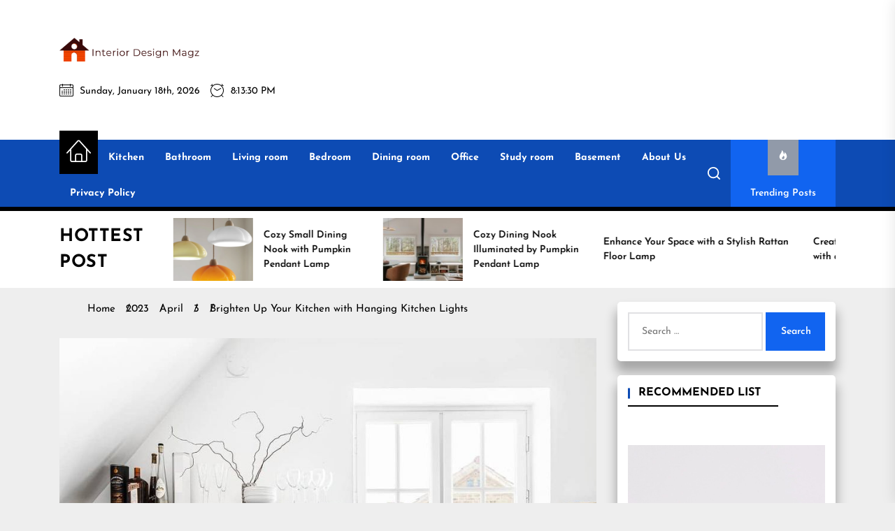

--- FILE ---
content_type: text/html; charset=UTF-8
request_url: https://www.interiordesignmagz.com/index.php/2023/04/03/brighten-up-your-kitchen-with-hanging-kitchen-lights/
body_size: 20799
content:
<!DOCTYPE html>
<html class="no-js" lang="en-US" prefix="og: https://ogp.me/ns#">

<head>
    <meta charset="UTF-8">
    <meta name="viewport" content="width=device-width, initial-scale=1.0, maximum-scale=1.0, user-scalable=no"/>
    <link rel="profile" href="https://gmpg.org/xfn/11">
    
<!-- Search Engine Optimization by Rank Math - https://s.rankmath.com/home -->
<title>Brighten Up Your Kitchen with Hanging Kitchen Lights - Interior Design Magz</title>
<meta name="description" content="The kitchen is undoubtedly the heart of every modern home. Not only is it where we prepare our meals, but it is also the place where we gather and make"/>
<meta name="robots" content="index, follow, max-snippet:-1, max-video-preview:-1, max-image-preview:large"/>
<link rel="canonical" href="https://www.interiordesignmagz.com/index.php/2023/04/03/brighten-up-your-kitchen-with-hanging-kitchen-lights/" />
<meta property="og:locale" content="en_US" />
<meta property="og:type" content="article" />
<meta property="og:title" content="Brighten Up Your Kitchen with Hanging Kitchen Lights - Interior Design Magz" />
<meta property="og:description" content="The kitchen is undoubtedly the heart of every modern home. Not only is it where we prepare our meals, but it is also the place where we gather and make" />
<meta property="og:url" content="https://www.interiordesignmagz.com/index.php/2023/04/03/brighten-up-your-kitchen-with-hanging-kitchen-lights/" />
<meta property="og:site_name" content="Interior Design Magz" />
<meta property="article:section" content="Kitchen" />
<meta property="og:image" content="https://www.interiordesignmagz.com/wp-content/uploads/2023/04/Black-and-White-Striped-Rug-in-Scandinavian-Kitchen-Decor-via-_vaningenvillan.jpg" />
<meta property="og:image:secure_url" content="https://www.interiordesignmagz.com/wp-content/uploads/2023/04/Black-and-White-Striped-Rug-in-Scandinavian-Kitchen-Decor-via-_vaningenvillan.jpg" />
<meta property="og:image:width" content="900" />
<meta property="og:image:height" content="900" />
<meta property="og:image:alt" content="Brighten Up Your Kitchen with Hanging Kitchen Lights" />
<meta property="og:image:type" content="image/jpeg" />
<meta property="article:published_time" content="2023-04-03T13:58:36+00:00" />
<meta name="twitter:card" content="summary_large_image" />
<meta name="twitter:title" content="Brighten Up Your Kitchen with Hanging Kitchen Lights - Interior Design Magz" />
<meta name="twitter:description" content="The kitchen is undoubtedly the heart of every modern home. Not only is it where we prepare our meals, but it is also the place where we gather and make" />
<meta name="twitter:image" content="https://www.interiordesignmagz.com/wp-content/uploads/2023/04/Black-and-White-Striped-Rug-in-Scandinavian-Kitchen-Decor-via-_vaningenvillan.jpg" />
<meta name="twitter:label1" content="Written by" />
<meta name="twitter:data1" content="Evelyn" />
<meta name="twitter:label2" content="Time to read" />
<meta name="twitter:data2" content="2 minutes" />
<script type="application/ld+json" class="rank-math-schema">{"@context":"https://schema.org","@graph":[{"@type":["Person","Organization"],"@id":"https://www.interiordesignmagz.com/#person","name":"Interiordesignmagz"},{"@type":"WebSite","@id":"https://www.interiordesignmagz.com/#website","url":"https://www.interiordesignmagz.com","name":"Interiordesignmagz","publisher":{"@id":"https://www.interiordesignmagz.com/#person"},"inLanguage":"en-US"},{"@type":"ImageObject","@id":"https://www.interiordesignmagz.com/wp-content/uploads/2023/04/Black-and-White-Striped-Rug-in-Scandinavian-Kitchen-Decor-via-_vaningenvillan.jpg","url":"https://www.interiordesignmagz.com/wp-content/uploads/2023/04/Black-and-White-Striped-Rug-in-Scandinavian-Kitchen-Decor-via-_vaningenvillan.jpg","width":"900","height":"900","inLanguage":"en-US"},{"@type":"Person","@id":"https://www.interiordesignmagz.com/author/chloe/","name":"Evelyn","url":"https://www.interiordesignmagz.com/author/chloe/","image":{"@type":"ImageObject","@id":"https://secure.gravatar.com/avatar/e2003ec88b791fa240ac8b0b05d8d164?s=96&amp;d=mm&amp;r=g","url":"https://secure.gravatar.com/avatar/e2003ec88b791fa240ac8b0b05d8d164?s=96&amp;d=mm&amp;r=g","caption":"Evelyn","inLanguage":"en-US"}},{"@type":"WebPage","@id":"https://www.interiordesignmagz.com/index.php/2023/04/03/brighten-up-your-kitchen-with-hanging-kitchen-lights/#webpage","url":"https://www.interiordesignmagz.com/index.php/2023/04/03/brighten-up-your-kitchen-with-hanging-kitchen-lights/","name":"Brighten Up Your Kitchen with Hanging Kitchen Lights - Interior Design Magz","datePublished":"2023-04-03T13:58:36+00:00","dateModified":"2023-04-03T13:58:36+00:00","author":{"@id":"https://www.interiordesignmagz.com/author/chloe/"},"isPartOf":{"@id":"https://www.interiordesignmagz.com/#website"},"primaryImageOfPage":{"@id":"https://www.interiordesignmagz.com/wp-content/uploads/2023/04/Black-and-White-Striped-Rug-in-Scandinavian-Kitchen-Decor-via-_vaningenvillan.jpg"},"inLanguage":"en-US"},{"@type":"BlogPosting","headline":"Brighten Up Your Kitchen with Hanging Kitchen Lights - Interior Design Magz","datePublished":"2023-04-03T13:58:36+00:00","dateModified":"2023-04-03T13:58:36+00:00","author":{"@id":"https://www.interiordesignmagz.com/author/chloe/"},"publisher":{"@id":"https://www.interiordesignmagz.com/#person"},"description":"The kitchen is undoubtedly the heart of every modern home. Not only is it where we prepare our meals, but it is also the place where we gather and make","name":"Brighten Up Your Kitchen with Hanging Kitchen Lights - Interior Design Magz","@id":"https://www.interiordesignmagz.com/index.php/2023/04/03/brighten-up-your-kitchen-with-hanging-kitchen-lights/#richSnippet","isPartOf":{"@id":"https://www.interiordesignmagz.com/index.php/2023/04/03/brighten-up-your-kitchen-with-hanging-kitchen-lights/#webpage"},"image":{"@id":"https://www.interiordesignmagz.com/wp-content/uploads/2023/04/Black-and-White-Striped-Rug-in-Scandinavian-Kitchen-Decor-via-_vaningenvillan.jpg"},"inLanguage":"en-US","mainEntityOfPage":{"@id":"https://www.interiordesignmagz.com/index.php/2023/04/03/brighten-up-your-kitchen-with-hanging-kitchen-lights/#webpage"}}]}</script>
<!-- /Rank Math WordPress SEO plugin -->

<link rel="alternate" type="application/rss+xml" title="Interior Design Magz &raquo; Feed" href="https://www.interiordesignmagz.com/index.php/feed/" />
<link rel="alternate" type="application/rss+xml" title="Interior Design Magz &raquo; Comments Feed" href="https://www.interiordesignmagz.com/index.php/comments/feed/" />
<link rel="alternate" type="application/rss+xml" title="Interior Design Magz &raquo; Brighten Up Your Kitchen with Hanging Kitchen Lights Comments Feed" href="https://www.interiordesignmagz.com/index.php/2023/04/03/brighten-up-your-kitchen-with-hanging-kitchen-lights/feed/" />
<script>
window._wpemojiSettings = {"baseUrl":"https:\/\/s.w.org\/images\/core\/emoji\/14.0.0\/72x72\/","ext":".png","svgUrl":"https:\/\/s.w.org\/images\/core\/emoji\/14.0.0\/svg\/","svgExt":".svg","source":{"concatemoji":"https:\/\/www.interiordesignmagz.com\/wp-includes\/js\/wp-emoji-release.min.js?ver=6.3.1"}};
/*! This file is auto-generated */
!function(i,n){var o,s,e;function c(e){try{var t={supportTests:e,timestamp:(new Date).valueOf()};sessionStorage.setItem(o,JSON.stringify(t))}catch(e){}}function p(e,t,n){e.clearRect(0,0,e.canvas.width,e.canvas.height),e.fillText(t,0,0);var t=new Uint32Array(e.getImageData(0,0,e.canvas.width,e.canvas.height).data),r=(e.clearRect(0,0,e.canvas.width,e.canvas.height),e.fillText(n,0,0),new Uint32Array(e.getImageData(0,0,e.canvas.width,e.canvas.height).data));return t.every(function(e,t){return e===r[t]})}function u(e,t,n){switch(t){case"flag":return n(e,"\ud83c\udff3\ufe0f\u200d\u26a7\ufe0f","\ud83c\udff3\ufe0f\u200b\u26a7\ufe0f")?!1:!n(e,"\ud83c\uddfa\ud83c\uddf3","\ud83c\uddfa\u200b\ud83c\uddf3")&&!n(e,"\ud83c\udff4\udb40\udc67\udb40\udc62\udb40\udc65\udb40\udc6e\udb40\udc67\udb40\udc7f","\ud83c\udff4\u200b\udb40\udc67\u200b\udb40\udc62\u200b\udb40\udc65\u200b\udb40\udc6e\u200b\udb40\udc67\u200b\udb40\udc7f");case"emoji":return!n(e,"\ud83e\udef1\ud83c\udffb\u200d\ud83e\udef2\ud83c\udfff","\ud83e\udef1\ud83c\udffb\u200b\ud83e\udef2\ud83c\udfff")}return!1}function f(e,t,n){var r="undefined"!=typeof WorkerGlobalScope&&self instanceof WorkerGlobalScope?new OffscreenCanvas(300,150):i.createElement("canvas"),a=r.getContext("2d",{willReadFrequently:!0}),o=(a.textBaseline="top",a.font="600 32px Arial",{});return e.forEach(function(e){o[e]=t(a,e,n)}),o}function t(e){var t=i.createElement("script");t.src=e,t.defer=!0,i.head.appendChild(t)}"undefined"!=typeof Promise&&(o="wpEmojiSettingsSupports",s=["flag","emoji"],n.supports={everything:!0,everythingExceptFlag:!0},e=new Promise(function(e){i.addEventListener("DOMContentLoaded",e,{once:!0})}),new Promise(function(t){var n=function(){try{var e=JSON.parse(sessionStorage.getItem(o));if("object"==typeof e&&"number"==typeof e.timestamp&&(new Date).valueOf()<e.timestamp+604800&&"object"==typeof e.supportTests)return e.supportTests}catch(e){}return null}();if(!n){if("undefined"!=typeof Worker&&"undefined"!=typeof OffscreenCanvas&&"undefined"!=typeof URL&&URL.createObjectURL&&"undefined"!=typeof Blob)try{var e="postMessage("+f.toString()+"("+[JSON.stringify(s),u.toString(),p.toString()].join(",")+"));",r=new Blob([e],{type:"text/javascript"}),a=new Worker(URL.createObjectURL(r),{name:"wpTestEmojiSupports"});return void(a.onmessage=function(e){c(n=e.data),a.terminate(),t(n)})}catch(e){}c(n=f(s,u,p))}t(n)}).then(function(e){for(var t in e)n.supports[t]=e[t],n.supports.everything=n.supports.everything&&n.supports[t],"flag"!==t&&(n.supports.everythingExceptFlag=n.supports.everythingExceptFlag&&n.supports[t]);n.supports.everythingExceptFlag=n.supports.everythingExceptFlag&&!n.supports.flag,n.DOMReady=!1,n.readyCallback=function(){n.DOMReady=!0}}).then(function(){return e}).then(function(){var e;n.supports.everything||(n.readyCallback(),(e=n.source||{}).concatemoji?t(e.concatemoji):e.wpemoji&&e.twemoji&&(t(e.twemoji),t(e.wpemoji)))}))}((window,document),window._wpemojiSettings);
</script>
<style>
img.wp-smiley,
img.emoji {
	display: inline !important;
	border: none !important;
	box-shadow: none !important;
	height: 1em !important;
	width: 1em !important;
	margin: 0 0.07em !important;
	vertical-align: -0.1em !important;
	background: none !important;
	padding: 0 !important;
}
</style>
	<link rel='stylesheet' id='wp-block-library-css' href='https://www.interiordesignmagz.com/wp-includes/css/dist/block-library/style.min.css?ver=6.3.1' media='all' />
<style id='wp-block-library-inline-css'>
.has-text-align-justify{text-align:justify;}
</style>
<style id='wp-block-library-theme-inline-css'>
.wp-block-audio figcaption{color:#555;font-size:13px;text-align:center}.is-dark-theme .wp-block-audio figcaption{color:hsla(0,0%,100%,.65)}.wp-block-audio{margin:0 0 1em}.wp-block-code{border:1px solid #ccc;border-radius:4px;font-family:Menlo,Consolas,monaco,monospace;padding:.8em 1em}.wp-block-embed figcaption{color:#555;font-size:13px;text-align:center}.is-dark-theme .wp-block-embed figcaption{color:hsla(0,0%,100%,.65)}.wp-block-embed{margin:0 0 1em}.blocks-gallery-caption{color:#555;font-size:13px;text-align:center}.is-dark-theme .blocks-gallery-caption{color:hsla(0,0%,100%,.65)}.wp-block-image figcaption{color:#555;font-size:13px;text-align:center}.is-dark-theme .wp-block-image figcaption{color:hsla(0,0%,100%,.65)}.wp-block-image{margin:0 0 1em}.wp-block-pullquote{border-bottom:4px solid;border-top:4px solid;color:currentColor;margin-bottom:1.75em}.wp-block-pullquote cite,.wp-block-pullquote footer,.wp-block-pullquote__citation{color:currentColor;font-size:.8125em;font-style:normal;text-transform:uppercase}.wp-block-quote{border-left:.25em solid;margin:0 0 1.75em;padding-left:1em}.wp-block-quote cite,.wp-block-quote footer{color:currentColor;font-size:.8125em;font-style:normal;position:relative}.wp-block-quote.has-text-align-right{border-left:none;border-right:.25em solid;padding-left:0;padding-right:1em}.wp-block-quote.has-text-align-center{border:none;padding-left:0}.wp-block-quote.is-large,.wp-block-quote.is-style-large,.wp-block-quote.is-style-plain{border:none}.wp-block-search .wp-block-search__label{font-weight:700}.wp-block-search__button{border:1px solid #ccc;padding:.375em .625em}:where(.wp-block-group.has-background){padding:1.25em 2.375em}.wp-block-separator.has-css-opacity{opacity:.4}.wp-block-separator{border:none;border-bottom:2px solid;margin-left:auto;margin-right:auto}.wp-block-separator.has-alpha-channel-opacity{opacity:1}.wp-block-separator:not(.is-style-wide):not(.is-style-dots){width:100px}.wp-block-separator.has-background:not(.is-style-dots){border-bottom:none;height:1px}.wp-block-separator.has-background:not(.is-style-wide):not(.is-style-dots){height:2px}.wp-block-table{margin:0 0 1em}.wp-block-table td,.wp-block-table th{word-break:normal}.wp-block-table figcaption{color:#555;font-size:13px;text-align:center}.is-dark-theme .wp-block-table figcaption{color:hsla(0,0%,100%,.65)}.wp-block-video figcaption{color:#555;font-size:13px;text-align:center}.is-dark-theme .wp-block-video figcaption{color:hsla(0,0%,100%,.65)}.wp-block-video{margin:0 0 1em}.wp-block-template-part.has-background{margin-bottom:0;margin-top:0;padding:1.25em 2.375em}
</style>
<link rel='stylesheet' id='mediaelement-css' href='https://www.interiordesignmagz.com/wp-includes/js/mediaelement/mediaelementplayer-legacy.min.css?ver=4.2.17' media='all' />
<link rel='stylesheet' id='wp-mediaelement-css' href='https://www.interiordesignmagz.com/wp-includes/js/mediaelement/wp-mediaelement.min.css?ver=6.3.1' media='all' />
<style id='classic-theme-styles-inline-css'>
/*! This file is auto-generated */
.wp-block-button__link{color:#fff;background-color:#32373c;border-radius:9999px;box-shadow:none;text-decoration:none;padding:calc(.667em + 2px) calc(1.333em + 2px);font-size:1.125em}.wp-block-file__button{background:#32373c;color:#fff;text-decoration:none}
</style>
<style id='global-styles-inline-css'>
body{--wp--preset--color--black: #000000;--wp--preset--color--cyan-bluish-gray: #abb8c3;--wp--preset--color--white: #ffffff;--wp--preset--color--pale-pink: #f78da7;--wp--preset--color--vivid-red: #cf2e2e;--wp--preset--color--luminous-vivid-orange: #ff6900;--wp--preset--color--luminous-vivid-amber: #fcb900;--wp--preset--color--light-green-cyan: #7bdcb5;--wp--preset--color--vivid-green-cyan: #00d084;--wp--preset--color--pale-cyan-blue: #8ed1fc;--wp--preset--color--vivid-cyan-blue: #0693e3;--wp--preset--color--vivid-purple: #9b51e0;--wp--preset--gradient--vivid-cyan-blue-to-vivid-purple: linear-gradient(135deg,rgba(6,147,227,1) 0%,rgb(155,81,224) 100%);--wp--preset--gradient--light-green-cyan-to-vivid-green-cyan: linear-gradient(135deg,rgb(122,220,180) 0%,rgb(0,208,130) 100%);--wp--preset--gradient--luminous-vivid-amber-to-luminous-vivid-orange: linear-gradient(135deg,rgba(252,185,0,1) 0%,rgba(255,105,0,1) 100%);--wp--preset--gradient--luminous-vivid-orange-to-vivid-red: linear-gradient(135deg,rgba(255,105,0,1) 0%,rgb(207,46,46) 100%);--wp--preset--gradient--very-light-gray-to-cyan-bluish-gray: linear-gradient(135deg,rgb(238,238,238) 0%,rgb(169,184,195) 100%);--wp--preset--gradient--cool-to-warm-spectrum: linear-gradient(135deg,rgb(74,234,220) 0%,rgb(151,120,209) 20%,rgb(207,42,186) 40%,rgb(238,44,130) 60%,rgb(251,105,98) 80%,rgb(254,248,76) 100%);--wp--preset--gradient--blush-light-purple: linear-gradient(135deg,rgb(255,206,236) 0%,rgb(152,150,240) 100%);--wp--preset--gradient--blush-bordeaux: linear-gradient(135deg,rgb(254,205,165) 0%,rgb(254,45,45) 50%,rgb(107,0,62) 100%);--wp--preset--gradient--luminous-dusk: linear-gradient(135deg,rgb(255,203,112) 0%,rgb(199,81,192) 50%,rgb(65,88,208) 100%);--wp--preset--gradient--pale-ocean: linear-gradient(135deg,rgb(255,245,203) 0%,rgb(182,227,212) 50%,rgb(51,167,181) 100%);--wp--preset--gradient--electric-grass: linear-gradient(135deg,rgb(202,248,128) 0%,rgb(113,206,126) 100%);--wp--preset--gradient--midnight: linear-gradient(135deg,rgb(2,3,129) 0%,rgb(40,116,252) 100%);--wp--preset--font-size--small: 13px;--wp--preset--font-size--medium: 20px;--wp--preset--font-size--large: 36px;--wp--preset--font-size--x-large: 42px;--wp--preset--spacing--20: 0.44rem;--wp--preset--spacing--30: 0.67rem;--wp--preset--spacing--40: 1rem;--wp--preset--spacing--50: 1.5rem;--wp--preset--spacing--60: 2.25rem;--wp--preset--spacing--70: 3.38rem;--wp--preset--spacing--80: 5.06rem;--wp--preset--shadow--natural: 6px 6px 9px rgba(0, 0, 0, 0.2);--wp--preset--shadow--deep: 12px 12px 50px rgba(0, 0, 0, 0.4);--wp--preset--shadow--sharp: 6px 6px 0px rgba(0, 0, 0, 0.2);--wp--preset--shadow--outlined: 6px 6px 0px -3px rgba(255, 255, 255, 1), 6px 6px rgba(0, 0, 0, 1);--wp--preset--shadow--crisp: 6px 6px 0px rgba(0, 0, 0, 1);}:where(.is-layout-flex){gap: 0.5em;}:where(.is-layout-grid){gap: 0.5em;}body .is-layout-flow > .alignleft{float: left;margin-inline-start: 0;margin-inline-end: 2em;}body .is-layout-flow > .alignright{float: right;margin-inline-start: 2em;margin-inline-end: 0;}body .is-layout-flow > .aligncenter{margin-left: auto !important;margin-right: auto !important;}body .is-layout-constrained > .alignleft{float: left;margin-inline-start: 0;margin-inline-end: 2em;}body .is-layout-constrained > .alignright{float: right;margin-inline-start: 2em;margin-inline-end: 0;}body .is-layout-constrained > .aligncenter{margin-left: auto !important;margin-right: auto !important;}body .is-layout-constrained > :where(:not(.alignleft):not(.alignright):not(.alignfull)){max-width: var(--wp--style--global--content-size);margin-left: auto !important;margin-right: auto !important;}body .is-layout-constrained > .alignwide{max-width: var(--wp--style--global--wide-size);}body .is-layout-flex{display: flex;}body .is-layout-flex{flex-wrap: wrap;align-items: center;}body .is-layout-flex > *{margin: 0;}body .is-layout-grid{display: grid;}body .is-layout-grid > *{margin: 0;}:where(.wp-block-columns.is-layout-flex){gap: 2em;}:where(.wp-block-columns.is-layout-grid){gap: 2em;}:where(.wp-block-post-template.is-layout-flex){gap: 1.25em;}:where(.wp-block-post-template.is-layout-grid){gap: 1.25em;}.has-black-color{color: var(--wp--preset--color--black) !important;}.has-cyan-bluish-gray-color{color: var(--wp--preset--color--cyan-bluish-gray) !important;}.has-white-color{color: var(--wp--preset--color--white) !important;}.has-pale-pink-color{color: var(--wp--preset--color--pale-pink) !important;}.has-vivid-red-color{color: var(--wp--preset--color--vivid-red) !important;}.has-luminous-vivid-orange-color{color: var(--wp--preset--color--luminous-vivid-orange) !important;}.has-luminous-vivid-amber-color{color: var(--wp--preset--color--luminous-vivid-amber) !important;}.has-light-green-cyan-color{color: var(--wp--preset--color--light-green-cyan) !important;}.has-vivid-green-cyan-color{color: var(--wp--preset--color--vivid-green-cyan) !important;}.has-pale-cyan-blue-color{color: var(--wp--preset--color--pale-cyan-blue) !important;}.has-vivid-cyan-blue-color{color: var(--wp--preset--color--vivid-cyan-blue) !important;}.has-vivid-purple-color{color: var(--wp--preset--color--vivid-purple) !important;}.has-black-background-color{background-color: var(--wp--preset--color--black) !important;}.has-cyan-bluish-gray-background-color{background-color: var(--wp--preset--color--cyan-bluish-gray) !important;}.has-white-background-color{background-color: var(--wp--preset--color--white) !important;}.has-pale-pink-background-color{background-color: var(--wp--preset--color--pale-pink) !important;}.has-vivid-red-background-color{background-color: var(--wp--preset--color--vivid-red) !important;}.has-luminous-vivid-orange-background-color{background-color: var(--wp--preset--color--luminous-vivid-orange) !important;}.has-luminous-vivid-amber-background-color{background-color: var(--wp--preset--color--luminous-vivid-amber) !important;}.has-light-green-cyan-background-color{background-color: var(--wp--preset--color--light-green-cyan) !important;}.has-vivid-green-cyan-background-color{background-color: var(--wp--preset--color--vivid-green-cyan) !important;}.has-pale-cyan-blue-background-color{background-color: var(--wp--preset--color--pale-cyan-blue) !important;}.has-vivid-cyan-blue-background-color{background-color: var(--wp--preset--color--vivid-cyan-blue) !important;}.has-vivid-purple-background-color{background-color: var(--wp--preset--color--vivid-purple) !important;}.has-black-border-color{border-color: var(--wp--preset--color--black) !important;}.has-cyan-bluish-gray-border-color{border-color: var(--wp--preset--color--cyan-bluish-gray) !important;}.has-white-border-color{border-color: var(--wp--preset--color--white) !important;}.has-pale-pink-border-color{border-color: var(--wp--preset--color--pale-pink) !important;}.has-vivid-red-border-color{border-color: var(--wp--preset--color--vivid-red) !important;}.has-luminous-vivid-orange-border-color{border-color: var(--wp--preset--color--luminous-vivid-orange) !important;}.has-luminous-vivid-amber-border-color{border-color: var(--wp--preset--color--luminous-vivid-amber) !important;}.has-light-green-cyan-border-color{border-color: var(--wp--preset--color--light-green-cyan) !important;}.has-vivid-green-cyan-border-color{border-color: var(--wp--preset--color--vivid-green-cyan) !important;}.has-pale-cyan-blue-border-color{border-color: var(--wp--preset--color--pale-cyan-blue) !important;}.has-vivid-cyan-blue-border-color{border-color: var(--wp--preset--color--vivid-cyan-blue) !important;}.has-vivid-purple-border-color{border-color: var(--wp--preset--color--vivid-purple) !important;}.has-vivid-cyan-blue-to-vivid-purple-gradient-background{background: var(--wp--preset--gradient--vivid-cyan-blue-to-vivid-purple) !important;}.has-light-green-cyan-to-vivid-green-cyan-gradient-background{background: var(--wp--preset--gradient--light-green-cyan-to-vivid-green-cyan) !important;}.has-luminous-vivid-amber-to-luminous-vivid-orange-gradient-background{background: var(--wp--preset--gradient--luminous-vivid-amber-to-luminous-vivid-orange) !important;}.has-luminous-vivid-orange-to-vivid-red-gradient-background{background: var(--wp--preset--gradient--luminous-vivid-orange-to-vivid-red) !important;}.has-very-light-gray-to-cyan-bluish-gray-gradient-background{background: var(--wp--preset--gradient--very-light-gray-to-cyan-bluish-gray) !important;}.has-cool-to-warm-spectrum-gradient-background{background: var(--wp--preset--gradient--cool-to-warm-spectrum) !important;}.has-blush-light-purple-gradient-background{background: var(--wp--preset--gradient--blush-light-purple) !important;}.has-blush-bordeaux-gradient-background{background: var(--wp--preset--gradient--blush-bordeaux) !important;}.has-luminous-dusk-gradient-background{background: var(--wp--preset--gradient--luminous-dusk) !important;}.has-pale-ocean-gradient-background{background: var(--wp--preset--gradient--pale-ocean) !important;}.has-electric-grass-gradient-background{background: var(--wp--preset--gradient--electric-grass) !important;}.has-midnight-gradient-background{background: var(--wp--preset--gradient--midnight) !important;}.has-small-font-size{font-size: var(--wp--preset--font-size--small) !important;}.has-medium-font-size{font-size: var(--wp--preset--font-size--medium) !important;}.has-large-font-size{font-size: var(--wp--preset--font-size--large) !important;}.has-x-large-font-size{font-size: var(--wp--preset--font-size--x-large) !important;}
.wp-block-navigation a:where(:not(.wp-element-button)){color: inherit;}
:where(.wp-block-post-template.is-layout-flex){gap: 1.25em;}:where(.wp-block-post-template.is-layout-grid){gap: 1.25em;}
:where(.wp-block-columns.is-layout-flex){gap: 2em;}:where(.wp-block-columns.is-layout-grid){gap: 2em;}
.wp-block-pullquote{font-size: 1.5em;line-height: 1.6;}
</style>
<link rel='stylesheet' id='jatra-google-fonts-css' href='https://www.interiordesignmagz.com/wp-content/fonts/2edc8e5824f1a731e47de6a31f42c97e.css?ver=1.0.0' media='all' />
<link rel='stylesheet' id='magnific-popup-css' href='https://www.interiordesignmagz.com/wp-content/themes/jatra/assets/lib/magnific-popup/magnific-popup.css?ver=6.3.1' media='all' />
<link rel='stylesheet' id='slick-css' href='https://www.interiordesignmagz.com/wp-content/themes/jatra/assets/lib/slick/css/slick.min.css?ver=6.3.1' media='all' />
<link rel='stylesheet' id='jatra-style-css' href='https://www.interiordesignmagz.com/wp-content/themes/jatra/style.css?ver=1.0.0' media='all' />
<link rel='stylesheet' id='jetpack_css-css' href='https://www.interiordesignmagz.com/wp-content/plugins/jetpack/css/jetpack.css?ver=10.9' media='all' />
<script src='https://www.interiordesignmagz.com/wp-includes/js/jquery/jquery.min.js?ver=3.7.0' id='jquery-core-js'></script>
<script src='https://www.interiordesignmagz.com/wp-includes/js/jquery/jquery-migrate.min.js?ver=3.4.1' id='jquery-migrate-js'></script>
<link rel="https://api.w.org/" href="https://www.interiordesignmagz.com/index.php/wp-json/" /><link rel="alternate" type="application/json" href="https://www.interiordesignmagz.com/index.php/wp-json/wp/v2/posts/862" /><link rel="EditURI" type="application/rsd+xml" title="RSD" href="https://www.interiordesignmagz.com/xmlrpc.php?rsd" />
<meta name="generator" content="WordPress 6.3.1" />
<link rel='shortlink' href='https://www.interiordesignmagz.com/?p=862' />
<link rel="alternate" type="application/json+oembed" href="https://www.interiordesignmagz.com/index.php/wp-json/oembed/1.0/embed?url=https%3A%2F%2Fwww.interiordesignmagz.com%2Findex.php%2F2023%2F04%2F03%2Fbrighten-up-your-kitchen-with-hanging-kitchen-lights%2F" />
<link rel="alternate" type="text/xml+oembed" href="https://www.interiordesignmagz.com/index.php/wp-json/oembed/1.0/embed?url=https%3A%2F%2Fwww.interiordesignmagz.com%2Findex.php%2F2023%2F04%2F03%2Fbrighten-up-your-kitchen-with-hanging-kitchen-lights%2F&#038;format=xml" />
<style type='text/css'>img#wpstats{display:none}</style>
	
		<script>document.documentElement.className = document.documentElement.className.replace( 'no-js', 'js' );</script>
	
		<style type="text/css">
			.site-title,
        .site-branding .custom-logo-name,
		.site-description {
			position: absolute;
			clip: rect(1px, 1px, 1px, 1px);
		}
		</style>
	<link rel="icon" href="https://www.interiordesignmagz.com/wp-content/uploads/2022/05/interiordesignmagz1-150x150.png" sizes="32x32" />
<link rel="icon" href="https://www.interiordesignmagz.com/wp-content/uploads/2022/05/interiordesignmagz1.png" sizes="192x192" />
<link rel="apple-touch-icon" href="https://www.interiordesignmagz.com/wp-content/uploads/2022/05/interiordesignmagz1.png" />
<meta name="msapplication-TileImage" content="https://www.interiordesignmagz.com/wp-content/uploads/2022/05/interiordesignmagz1.png" />
<style type='text/css' media='all'>
    
    .site-logo .custom-logo-link{
    max-width:  200px;
    }

    </style></head>

<body class="post-template-default single single-post postid-862 single-format-standard wp-custom-logo wp-embed-responsive right-sidebar twp-single-grid">



<div id="page" class="hfeed site">
    <a class="skip-link screen-reader-text" href="#content">Skip to the content</a>
    <!-- header add section -->
    
    
<header id="site-header" class="theme-header header-overlay-enabled" role="banner">

    <div class="header-mainbar  data-bg header-bg-1  "  data-background="https://www.interiordesignmagz.com/wp-content/themes/jatra/assets/images/main-header.jpg" >
        <div class="wrapper header-wrapper">
            <div class="header-item header-item-left">
                <div class="header-titles">
                    <div class="site-logo site-branding"><a href="https://www.interiordesignmagz.com/" class="custom-logo-link" rel="home"><img width="615" height="105" src="https://www.interiordesignmagz.com/wp-content/uploads/2022/05/interiordesignmagz.png" class="custom-logo" alt="Interior Design Magz" decoding="async" fetchpriority="high" srcset="https://www.interiordesignmagz.com/wp-content/uploads/2022/05/interiordesignmagz.png 615w, https://www.interiordesignmagz.com/wp-content/uploads/2022/05/interiordesignmagz-300x51.png 300w" sizes="(max-width: 615px) 100vw, 615px" /></a><span class="screen-reader-text">Interior Design Magz</span><a href="https://www.interiordesignmagz.com/" class="custom-logo-name">Interior Design Magz</a></div><div class="site-description"><span>All interior design ideas for you!</span></div><!-- .site-description -->                    <!-- date/time -->
                    <div class="header-item header-item-left">
                                                    <div class="theme-topbar-item theme-topbar-date">
                                <span class="theme-topbar-icon"><svg class="svg-icon" aria-hidden="true" role="img" focusable="false" xmlns="http://www.w3.org/2000/svg" width="20" height="20" viewBox="0 0 20 20"><path fill="currentColor" d="M18.5 2h-2.5v-0.5c0-0.276-0.224-0.5-0.5-0.5s-0.5 0.224-0.5 0.5v0.5h-10v-0.5c0-0.276-0.224-0.5-0.5-0.5s-0.5 0.224-0.5 0.5v0.5h-2.5c-0.827 0-1.5 0.673-1.5 1.5v14c0 0.827 0.673 1.5 1.5 1.5h17c0.827 0 1.5-0.673 1.5-1.5v-14c0-0.827-0.673-1.5-1.5-1.5zM1.5 3h2.5v1.5c0 0.276 0.224 0.5 0.5 0.5s0.5-0.224 0.5-0.5v-1.5h10v1.5c0 0.276 0.224 0.5 0.5 0.5s0.5-0.224 0.5-0.5v-1.5h2.5c0.276 0 0.5 0.224 0.5 0.5v2.5h-18v-2.5c0-0.276 0.224-0.5 0.5-0.5zM18.5 18h-17c-0.276 0-0.5-0.224-0.5-0.5v-10.5h18v10.5c0 0.276-0.224 0.5-0.5 0.5z"></path><path fill="currentColor" d="M7.5 10h-1c-0.276 0-0.5-0.224-0.5-0.5s0.224-0.5 0.5-0.5h1c0.276 0 0.5 0.224 0.5 0.5s-0.224 0.5-0.5 0.5z"></path><path fill="currentColor" d="M10.5 10h-1c-0.276 0-0.5-0.224-0.5-0.5s0.224-0.5 0.5-0.5h1c0.276 0 0.5 0.224 0.5 0.5s-0.224 0.5-0.5 0.5z"></path><path fill="currentColor" d="M13.5 10h-1c-0.276 0-0.5-0.224-0.5-0.5s0.224-0.5 0.5-0.5h1c0.276 0 0.5 0.224 0.5 0.5s-0.224 0.5-0.5 0.5z"></path><path fill="currentColor" d="M16.5 10h-1c-0.276 0-0.5-0.224-0.5-0.5s0.224-0.5 0.5-0.5h1c0.276 0 0.5 0.224 0.5 0.5s-0.224 0.5-0.5 0.5z"></path><path fill="currentColor" d="M4.5 12h-1c-0.276 0-0.5-0.224-0.5-0.5s0.224-0.5 0.5-0.5h1c0.276 0 0.5 0.224 0.5 0.5s-0.224 0.5-0.5 0.5z"></path><path fill="currentColor" d="M7.5 12h-1c-0.276 0-0.5-0.224-0.5-0.5s0.224-0.5 0.5-0.5h1c0.276 0 0.5 0.224 0.5 0.5s-0.224 0.5-0.5 0.5z"></path><path fill="currentColor" d="M10.5 12h-1c-0.276 0-0.5-0.224-0.5-0.5s0.224-0.5 0.5-0.5h1c0.276 0 0.5 0.224 0.5 0.5s-0.224 0.5-0.5 0.5z"></path><path fill="currentColor" d="M13.5 12h-1c-0.276 0-0.5-0.224-0.5-0.5s0.224-0.5 0.5-0.5h1c0.276 0 0.5 0.224 0.5 0.5s-0.224 0.5-0.5 0.5z"></path><path fill="currentColor" d="M16.5 12h-1c-0.276 0-0.5-0.224-0.5-0.5s0.224-0.5 0.5-0.5h1c0.276 0 0.5 0.224 0.5 0.5s-0.224 0.5-0.5 0.5z"></path><path fill="currentColor" d="M4.5 14h-1c-0.276 0-0.5-0.224-0.5-0.5s0.224-0.5 0.5-0.5h1c0.276 0 0.5 0.224 0.5 0.5s-0.224 0.5-0.5 0.5z"></path><path fill="currentColor" d="M7.5 14h-1c-0.276 0-0.5-0.224-0.5-0.5s0.224-0.5 0.5-0.5h1c0.276 0 0.5 0.224 0.5 0.5s-0.224 0.5-0.5 0.5z"></path><path fill="currentColor" d="M10.5 14h-1c-0.276 0-0.5-0.224-0.5-0.5s0.224-0.5 0.5-0.5h1c0.276 0 0.5 0.224 0.5 0.5s-0.224 0.5-0.5 0.5z"></path><path fill="currentColor" d="M13.5 14h-1c-0.276 0-0.5-0.224-0.5-0.5s0.224-0.5 0.5-0.5h1c0.276 0 0.5 0.224 0.5 0.5s-0.224 0.5-0.5 0.5z"></path><path fill="currentColor" d="M16.5 14h-1c-0.276 0-0.5-0.224-0.5-0.5s0.224-0.5 0.5-0.5h1c0.276 0 0.5 0.224 0.5 0.5s-0.224 0.5-0.5 0.5z"></path><path fill="currentColor" d="M4.5 16h-1c-0.276 0-0.5-0.224-0.5-0.5s0.224-0.5 0.5-0.5h1c0.276 0 0.5 0.224 0.5 0.5s-0.224 0.5-0.5 0.5z"></path><path fill="currentColor" d="M7.5 16h-1c-0.276 0-0.5-0.224-0.5-0.5s0.224-0.5 0.5-0.5h1c0.276 0 0.5 0.224 0.5 0.5s-0.224 0.5-0.5 0.5z"></path><path fill="currentColor" d="M10.5 16h-1c-0.276 0-0.5-0.224-0.5-0.5s0.224-0.5 0.5-0.5h1c0.276 0 0.5 0.224 0.5 0.5s-0.224 0.5-0.5 0.5z"></path><path fill="currentColor" d="M13.5 16h-1c-0.276 0-0.5-0.224-0.5-0.5s0.224-0.5 0.5-0.5h1c0.276 0 0.5 0.224 0.5 0.5s-0.224 0.5-0.5 0.5z"></path><path fill="currentColor" d="M16.5 16h-1c-0.276 0-0.5-0.224-0.5-0.5s0.224-0.5 0.5-0.5h1c0.276 0 0.5 0.224 0.5 0.5s-0.224 0.5-0.5 0.5z"></path></svg></span>
                                <span class="theme-topbar-label">Sunday, January 18th, 2026</span>
                            </div>
                        
                        <div class="theme-topbar-item theme-topbar-clock">
                            <span class="theme-topbar-icon"><svg class="svg-icon" aria-hidden="true" role="img" focusable="false" xmlns="http://www.w3.org/2000/svg" width="20" height="20" viewBox="0 0 20 20"><path fill="currentColor" d="M16.32 17.113c1.729-1.782 2.68-4.124 2.68-6.613 0-2.37-0.862-4.608-2.438-6.355l0.688-0.688 0.647 0.646c0.098 0.098 0.226 0.146 0.353 0.146s0.256-0.049 0.353-0.146c0.195-0.195 0.195-0.512 0-0.707l-2-2c-0.195-0.195-0.512-0.195-0.707 0s-0.195 0.512 0 0.707l0.647 0.646-0.688 0.688c-1.747-1.576-3.985-2.438-6.355-2.438s-4.608 0.862-6.355 2.438l-0.688-0.688 0.646-0.646c0.195-0.195 0.195-0.512 0-0.707s-0.512-0.195-0.707 0l-2 2c-0.195 0.195-0.195 0.512 0 0.707 0.098 0.098 0.226 0.146 0.354 0.146s0.256-0.049 0.354-0.146l0.646-0.646 0.688 0.688c-1.576 1.747-2.438 3.985-2.438 6.355 0 2.489 0.951 4.831 2.68 6.613l-2.034 2.034c-0.195 0.195-0.195 0.512 0 0.707 0.098 0.098 0.226 0.147 0.354 0.147s0.256-0.049 0.354-0.147l2.060-2.059c1.705 1.428 3.836 2.206 6.087 2.206s4.382-0.778 6.087-2.206l2.059 2.059c0.098 0.098 0.226 0.147 0.354 0.147s0.256-0.049 0.353-0.147c0.195-0.195 0.195-0.512 0-0.707l-2.034-2.034zM1 10.5c0-4.687 3.813-8.5 8.5-8.5s8.5 3.813 8.5 8.5c0 4.687-3.813 8.5-8.5 8.5s-8.5-3.813-8.5-8.5z"></path><path fill="currentColor" d="M15.129 7.25c-0.138-0.239-0.444-0.321-0.683-0.183l-4.92 2.841-3.835-2.685c-0.226-0.158-0.538-0.103-0.696 0.123s-0.103 0.538 0.123 0.696l4.096 2.868c0.001 0.001 0.002 0.001 0.002 0.002 0.009 0.006 0.018 0.012 0.027 0.017 0.002 0.001 0.004 0.003 0.006 0.004 0.009 0.005 0.018 0.010 0.027 0.015 0.002 0.001 0.004 0.002 0.006 0.003 0.010 0.005 0.020 0.009 0.031 0.014 0.006 0.003 0.013 0.005 0.019 0.007 0.004 0.001 0.008 0.003 0.013 0.005 0.007 0.002 0.014 0.004 0.021 0.006 0.004 0.001 0.008 0.002 0.012 0.003 0.007 0.002 0.014 0.003 0.022 0.005 0.004 0.001 0.008 0.002 0.012 0.002 0.007 0.001 0.014 0.002 0.021 0.003 0.005 0.001 0.010 0.001 0.015 0.002 0.006 0.001 0.012 0.001 0.018 0.002 0.009 0.001 0.018 0.001 0.027 0.001 0.002 0 0.004 0 0.006 0 0 0 0-0 0-0s0 0 0.001 0c0.019 0 0.037-0.001 0.056-0.003 0.001-0 0.002-0 0.003-0 0.018-0.002 0.036-0.005 0.054-0.010 0.002-0 0.003-0.001 0.005-0.001 0.017-0.004 0.034-0.009 0.050-0.015 0.003-0.001 0.006-0.002 0.008-0.003 0.016-0.006 0.031-0.012 0.046-0.020 0.004-0.002 0.007-0.004 0.011-0.006 0.005-0.003 0.011-0.005 0.016-0.008l5.196-3c0.239-0.138 0.321-0.444 0.183-0.683z"></path></svg></span>
                            <span class="theme-topbar-label">
                                <div id="twp-time-clock"></div>
                            </span>
                        </div>
                    </div>
                    <!-- end date/time -->
                </div>
            </div>
                    </div>
    </div>
    <div id="twp-header-navbar" class="header-navbar">
        <div class="wrapper header-wrapper">
            <div class="header-item header-item-left">

                <div class="header-navigation-wrapper">
                    <div class="site-navigation">
                        <nav class="primary-menu-wrapper" aria-label="Horizontal" role="navigation">
                            <ul class="primary-menu theme-menu">
                                <li class="brand-home"><a title="Home" href="https://www.interiordesignmagz.com"><span><svg class="svg-icon" aria-hidden="true" role="img" focusable="false" xmlns="http://www.w3.org/2000/svg" width="20" height="20" viewBox="0 0 20 20"><path fill="currentColor" d="M19.871 12.165l-8.829-9.758c-0.274-0.303-0.644-0.47-1.042-0.47-0 0 0 0 0 0-0.397 0-0.767 0.167-1.042 0.47l-8.829 9.758c-0.185 0.205-0.169 0.521 0.035 0.706 0.096 0.087 0.216 0.129 0.335 0.129 0.136 0 0.272-0.055 0.371-0.165l2.129-2.353v8.018c0 0.827 0.673 1.5 1.5 1.5h11c0.827 0 1.5-0.673 1.5-1.5v-8.018l2.129 2.353c0.185 0.205 0.501 0.221 0.706 0.035s0.221-0.501 0.035-0.706zM12 19h-4v-4.5c0-0.276 0.224-0.5 0.5-0.5h3c0.276 0 0.5 0.224 0.5 0.5v4.5zM16 18.5c0 0.276-0.224 0.5-0.5 0.5h-2.5v-4.5c0-0.827-0.673-1.5-1.5-1.5h-3c-0.827 0-1.5 0.673-1.5 1.5v4.5h-2.5c-0.276 0-0.5-0.224-0.5-0.5v-9.123l5.7-6.3c0.082-0.091 0.189-0.141 0.3-0.141s0.218 0.050 0.3 0.141l5.7 6.3v9.123z"></path></svg></span></a></li><li id=menu-item-91 class="menu-item menu-item-type-taxonomy menu-item-object-category current-post-ancestor current-menu-parent current-post-parent menu-item-91"><a href="https://www.interiordesignmagz.com/index.php/category/kitchen/">Kitchen</a></li><li id=menu-item-92 class="menu-item menu-item-type-taxonomy menu-item-object-category menu-item-92"><a href="https://www.interiordesignmagz.com/index.php/category/bathroom/">Bathroom</a></li><li id=menu-item-93 class="menu-item menu-item-type-taxonomy menu-item-object-category menu-item-93"><a href="https://www.interiordesignmagz.com/index.php/category/living-room/">Living room</a></li><li id=menu-item-94 class="menu-item menu-item-type-taxonomy menu-item-object-category menu-item-94"><a href="https://www.interiordesignmagz.com/index.php/category/bedroom/">Bedroom</a></li><li id=menu-item-95 class="menu-item menu-item-type-taxonomy menu-item-object-category menu-item-95"><a href="https://www.interiordesignmagz.com/index.php/category/dining-room/">Dining room</a></li><li id=menu-item-96 class="menu-item menu-item-type-taxonomy menu-item-object-category menu-item-96"><a href="https://www.interiordesignmagz.com/index.php/category/office/">Office</a></li><li id=menu-item-97 class="menu-item menu-item-type-taxonomy menu-item-object-category menu-item-97"><a href="https://www.interiordesignmagz.com/index.php/category/study-room/">Study room</a></li><li id=menu-item-98 class="menu-item menu-item-type-taxonomy menu-item-object-category menu-item-98"><a href="https://www.interiordesignmagz.com/index.php/category/basement/">Basement</a></li><li id=menu-item-99 class="menu-item menu-item-type-post_type menu-item-object-page menu-item-99"><a href="https://www.interiordesignmagz.com/index.php/about-us/">About Us</a></li><li id=menu-item-100 class="menu-item menu-item-type-post_type menu-item-object-page menu-item-privacy-policy menu-item-100"><a href="https://www.interiordesignmagz.com/index.php/privacy-policy/">Privacy Policy</a></li>                            </ul>
                        </nav>
                    </div>
                </div>

            </div>

            <div class="header-item header-item-right">
                        <div class="navbar-controls hide-no-js">

            <button type="button" class="navbar-control navbar-control-search">
                <span class="navbar-control-trigger" tabindex="-1"><svg class="svg-icon" aria-hidden="true" role="img" focusable="false" xmlns="http://www.w3.org/2000/svg" width="18" height="18" viewBox="0 0 20 20"><path fill="currentColor" d="M1148.0319,95.6176858 L1151.70711,99.2928932 C1152.09763,99.6834175 1152.09763,100.316582 1151.70711,100.707107 C1151.31658,101.097631 1150.68342,101.097631 1150.29289,100.707107 L1146.61769,97.0318993 C1145.07801,98.2635271 1143.12501,99 1141,99 C1136.02944,99 1132,94.9705627 1132,90 C1132,85.0294372 1136.02944,81 1141,81 C1145.97056,81 1150,85.0294372 1150,90 C1150,92.1250137 1149.26353,94.078015 1148.0319,95.6176858 Z M1146.04139,94.8563911 C1147.25418,93.5976949 1148,91.8859456 1148,90 C1148,86.1340067 1144.86599,83 1141,83 C1137.13401,83 1134,86.1340067 1134,90 C1134,93.8659933 1137.13401,97 1141,97 C1142.88595,97 1144.59769,96.2541764 1145.85639,95.0413859 C1145.88271,95.0071586 1145.91154,94.9742441 1145.94289,94.9428932 C1145.97424,94.9115423 1146.00716,94.8827083 1146.04139,94.8563911 Z" transform="translate(-1132 -81)" /></svg></span>
            </button>

            <button type="button" class="navbar-control navbar-control-offcanvas">
                <span class="navbar-control-trigger" tabindex="-1"><svg class="svg-icon" aria-hidden="true" role="img" focusable="false" xmlns="http://www.w3.org/2000/svg" width="20" height="20" viewBox="0 0 20 20"><path fill="currentColor" d="M1 3v2h18V3zm0 8h18V9H1zm0 6h18v-2H1z" /></svg></span>
            </button>

        </div>
                    <button type="button" class="navbar-control navbar-control-trending-news">
                <span class="navbar-control-trigger" tabindex="-1">
                    <span class="navbar-controller">
                        <span class="navbar-control-icon">
                            <svg class="svg-icon" aria-hidden="true" role="img" focusable="false" xmlns="http://www.w3.org/2000/svg" width="22" height="22" viewBox="0 0 24 24"><path fill="currentColor" d="M8.625 0c.61 7.189-5.625 9.664-5.625 15.996 0 4.301 3.069 7.972 9 8.004 5.931.032 9-4.414 9-8.956 0-4.141-2.062-8.046-5.952-10.474.924 2.607-.306 4.988-1.501 5.808.07-3.337-1.125-8.289-4.922-10.378zm4.711 13c3.755 3.989 1.449 9-1.567 9-1.835 0-2.779-1.265-2.769-2.577.019-2.433 2.737-2.435 4.336-6.423z" /></svg>                        </span>
                        <span class="navbar-control-label">
                            Trending Posts                        </span>
                    </span>
                </span>
            </button>
                        </div>
        </div>
        <div class="progress-bar"></div>
        
            <div class="trending-news-main-wrap">
               <div class="wrapper">
                    <div class="column-row">

                        <a href="javascript:void(0)" class="jatra-skip-link-start"></a>

                        <div class="column column-12">
                            <button type="button" id="trending-collapse">
                                <svg class="svg-icon" aria-hidden="true" role="img" focusable="false" xmlns="http://www.w3.org/2000/svg" width="16" height="16" viewBox="0 0 16 16"><polygon fill="currentColor" fill-rule="evenodd" points="6.852 7.649 .399 1.195 1.445 .149 7.899 6.602 14.352 .149 15.399 1.195 8.945 7.649 15.399 14.102 14.352 15.149 7.899 8.695 1.445 15.149 .399 14.102" /></svg>                            </button>
                        </div>

                                                    <div class="column column-4 column-sm-6 column-xs-12">

                                <article id="theme-post-39770" class="news-article mb-20 post-39770 post type-post status-publish format-standard has-post-thumbnail hentry category-bedroom">
                                    <div class="column-row column-row-small">

                                        
                                            <div class="column column-4">

                                                <div class="data-bg data-bg-thumbnail" data-background="https://www.interiordesignmagz.com/wp-content/uploads/2026/01/image-2-150x150.jpg">

                                                                                                        <a class="img-link" href="https://www.interiordesignmagz.com/index.php/2026/01/12/opulent-ceiling-light-for-luxury-walk-in-closets/" tabindex="0"></a>
                                        
                                                </div>


                                            </div>

                                        
                                        <div class="column column-8">
                                            <div class="article-content">

                                                <h3 class="entry-title entry-title-small">
                                                    <a href="https://www.interiordesignmagz.com/index.php/2026/01/12/opulent-ceiling-light-for-luxury-walk-in-closets/" tabindex="0" rel="bookmark" title="Opulent Ceiling Light for Luxury Walk-In Closets">Opulent Ceiling Light for Luxury Walk-In Closets</a>
                                                </h3>

                                                <div class="entry-meta">
                                                    <div class="entry-meta-item entry-meta-date"><span class="entry-meta-icon calendar-icon"> <svg class="svg-icon" aria-hidden="true" role="img" focusable="false" xmlns="http://www.w3.org/2000/svg" width="20" height="20" viewBox="0 0 20 20"><path fill="currentColor" d="M4.60069444,4.09375 L3.25,4.09375 C2.47334957,4.09375 1.84375,4.72334957 1.84375,5.5 L1.84375,7.26736111 L16.15625,7.26736111 L16.15625,5.5 C16.15625,4.72334957 15.5266504,4.09375 14.75,4.09375 L13.3993056,4.09375 L13.3993056,4.55555556 C13.3993056,5.02154581 13.0215458,5.39930556 12.5555556,5.39930556 C12.0895653,5.39930556 11.7118056,5.02154581 11.7118056,4.55555556 L11.7118056,4.09375 L6.28819444,4.09375 L6.28819444,4.55555556 C6.28819444,5.02154581 5.9104347,5.39930556 5.44444444,5.39930556 C4.97845419,5.39930556 4.60069444,5.02154581 4.60069444,4.55555556 L4.60069444,4.09375 Z M6.28819444,2.40625 L11.7118056,2.40625 L11.7118056,1 C11.7118056,0.534009742 12.0895653,0.15625 12.5555556,0.15625 C13.0215458,0.15625 13.3993056,0.534009742 13.3993056,1 L13.3993056,2.40625 L14.75,2.40625 C16.4586309,2.40625 17.84375,3.79136906 17.84375,5.5 L17.84375,15.875 C17.84375,17.5836309 16.4586309,18.96875 14.75,18.96875 L3.25,18.96875 C1.54136906,18.96875 0.15625,17.5836309 0.15625,15.875 L0.15625,5.5 C0.15625,3.79136906 1.54136906,2.40625 3.25,2.40625 L4.60069444,2.40625 L4.60069444,1 C4.60069444,0.534009742 4.97845419,0.15625 5.44444444,0.15625 C5.9104347,0.15625 6.28819444,0.534009742 6.28819444,1 L6.28819444,2.40625 Z M1.84375,8.95486111 L1.84375,15.875 C1.84375,16.6516504 2.47334957,17.28125 3.25,17.28125 L14.75,17.28125 C15.5266504,17.28125 16.15625,16.6516504 16.15625,15.875 L16.15625,8.95486111 L1.84375,8.95486111 Z" /></svg></span><span class="posted-on"><a href="https://www.interiordesignmagz.com/index.php/2026/01/12/" rel="bookmark"><time class="entry-date published updated" datetime="2026-01-12T02:27:46+00:00">January 12, 2026</time></a></span></div>                                                </div>

                                            </div>
                                        </div>

                                    </div>
                                </article>
                            </div>
                                                        <div class="column column-4 column-sm-6 column-xs-12">

                                <article id="theme-post-39751" class="news-article mb-20 post-39751 post type-post status-publish format-standard has-post-thumbnail hentry category-dining-room">
                                    <div class="column-row column-row-small">

                                        
                                            <div class="column column-4">

                                                <div class="data-bg data-bg-thumbnail" data-background="https://www.interiordesignmagz.com/wp-content/uploads/2026/01/Cozy-Small-Dining-Nook-with-Pumpkin-Pendant-Lamp-150x150.png">

                                                                                                        <a class="img-link" href="https://www.interiordesignmagz.com/index.php/2026/01/05/cozy-small-dining-nook-with-pumpkin-pendant-lamp/" tabindex="0"></a>
                                        
                                                </div>


                                            </div>

                                        
                                        <div class="column column-8">
                                            <div class="article-content">

                                                <h3 class="entry-title entry-title-small">
                                                    <a href="https://www.interiordesignmagz.com/index.php/2026/01/05/cozy-small-dining-nook-with-pumpkin-pendant-lamp/" tabindex="0" rel="bookmark" title="Cozy Small Dining Nook with Pumpkin Pendant Lamp">Cozy Small Dining Nook with Pumpkin Pendant Lamp</a>
                                                </h3>

                                                <div class="entry-meta">
                                                    <div class="entry-meta-item entry-meta-date"><span class="entry-meta-icon calendar-icon"> <svg class="svg-icon" aria-hidden="true" role="img" focusable="false" xmlns="http://www.w3.org/2000/svg" width="20" height="20" viewBox="0 0 20 20"><path fill="currentColor" d="M4.60069444,4.09375 L3.25,4.09375 C2.47334957,4.09375 1.84375,4.72334957 1.84375,5.5 L1.84375,7.26736111 L16.15625,7.26736111 L16.15625,5.5 C16.15625,4.72334957 15.5266504,4.09375 14.75,4.09375 L13.3993056,4.09375 L13.3993056,4.55555556 C13.3993056,5.02154581 13.0215458,5.39930556 12.5555556,5.39930556 C12.0895653,5.39930556 11.7118056,5.02154581 11.7118056,4.55555556 L11.7118056,4.09375 L6.28819444,4.09375 L6.28819444,4.55555556 C6.28819444,5.02154581 5.9104347,5.39930556 5.44444444,5.39930556 C4.97845419,5.39930556 4.60069444,5.02154581 4.60069444,4.55555556 L4.60069444,4.09375 Z M6.28819444,2.40625 L11.7118056,2.40625 L11.7118056,1 C11.7118056,0.534009742 12.0895653,0.15625 12.5555556,0.15625 C13.0215458,0.15625 13.3993056,0.534009742 13.3993056,1 L13.3993056,2.40625 L14.75,2.40625 C16.4586309,2.40625 17.84375,3.79136906 17.84375,5.5 L17.84375,15.875 C17.84375,17.5836309 16.4586309,18.96875 14.75,18.96875 L3.25,18.96875 C1.54136906,18.96875 0.15625,17.5836309 0.15625,15.875 L0.15625,5.5 C0.15625,3.79136906 1.54136906,2.40625 3.25,2.40625 L4.60069444,2.40625 L4.60069444,1 C4.60069444,0.534009742 4.97845419,0.15625 5.44444444,0.15625 C5.9104347,0.15625 6.28819444,0.534009742 6.28819444,1 L6.28819444,2.40625 Z M1.84375,8.95486111 L1.84375,15.875 C1.84375,16.6516504 2.47334957,17.28125 3.25,17.28125 L14.75,17.28125 C15.5266504,17.28125 16.15625,16.6516504 16.15625,15.875 L16.15625,8.95486111 L1.84375,8.95486111 Z" /></svg></span><span class="posted-on"><a href="https://www.interiordesignmagz.com/index.php/2026/01/05/" rel="bookmark"><time class="entry-date published" datetime="2026-01-05T02:27:10+00:00">January 5, 2026</time><time class="updated" datetime="2026-01-09T07:07:34+00:00">January 9, 2026</time></a></span></div>                                                </div>

                                            </div>
                                        </div>

                                    </div>
                                </article>
                            </div>
                                                        <div class="column column-4 column-sm-6 column-xs-12">

                                <article id="theme-post-39749" class="news-article mb-20 post-39749 post type-post status-publish format-standard has-post-thumbnail hentry category-dining-room">
                                    <div class="column-row column-row-small">

                                        
                                            <div class="column column-4">

                                                <div class="data-bg data-bg-thumbnail" data-background="https://www.interiordesignmagz.com/wp-content/uploads/2026/01/image-150x150.jpg">

                                                                                                        <a class="img-link" href="https://www.interiordesignmagz.com/index.php/2026/01/05/cozy-dining-nook-illuminated-by-pumpkin-pendant-lamp/" tabindex="0"></a>
                                        
                                                </div>


                                            </div>

                                        
                                        <div class="column column-8">
                                            <div class="article-content">

                                                <h3 class="entry-title entry-title-small">
                                                    <a href="https://www.interiordesignmagz.com/index.php/2026/01/05/cozy-dining-nook-illuminated-by-pumpkin-pendant-lamp/" tabindex="0" rel="bookmark" title="Cozy Dining Nook Illuminated by Pumpkin Pendant Lamp">Cozy Dining Nook Illuminated by Pumpkin Pendant Lamp</a>
                                                </h3>

                                                <div class="entry-meta">
                                                    <div class="entry-meta-item entry-meta-date"><span class="entry-meta-icon calendar-icon"> <svg class="svg-icon" aria-hidden="true" role="img" focusable="false" xmlns="http://www.w3.org/2000/svg" width="20" height="20" viewBox="0 0 20 20"><path fill="currentColor" d="M4.60069444,4.09375 L3.25,4.09375 C2.47334957,4.09375 1.84375,4.72334957 1.84375,5.5 L1.84375,7.26736111 L16.15625,7.26736111 L16.15625,5.5 C16.15625,4.72334957 15.5266504,4.09375 14.75,4.09375 L13.3993056,4.09375 L13.3993056,4.55555556 C13.3993056,5.02154581 13.0215458,5.39930556 12.5555556,5.39930556 C12.0895653,5.39930556 11.7118056,5.02154581 11.7118056,4.55555556 L11.7118056,4.09375 L6.28819444,4.09375 L6.28819444,4.55555556 C6.28819444,5.02154581 5.9104347,5.39930556 5.44444444,5.39930556 C4.97845419,5.39930556 4.60069444,5.02154581 4.60069444,4.55555556 L4.60069444,4.09375 Z M6.28819444,2.40625 L11.7118056,2.40625 L11.7118056,1 C11.7118056,0.534009742 12.0895653,0.15625 12.5555556,0.15625 C13.0215458,0.15625 13.3993056,0.534009742 13.3993056,1 L13.3993056,2.40625 L14.75,2.40625 C16.4586309,2.40625 17.84375,3.79136906 17.84375,5.5 L17.84375,15.875 C17.84375,17.5836309 16.4586309,18.96875 14.75,18.96875 L3.25,18.96875 C1.54136906,18.96875 0.15625,17.5836309 0.15625,15.875 L0.15625,5.5 C0.15625,3.79136906 1.54136906,2.40625 3.25,2.40625 L4.60069444,2.40625 L4.60069444,1 C4.60069444,0.534009742 4.97845419,0.15625 5.44444444,0.15625 C5.9104347,0.15625 6.28819444,0.534009742 6.28819444,1 L6.28819444,2.40625 Z M1.84375,8.95486111 L1.84375,15.875 C1.84375,16.6516504 2.47334957,17.28125 3.25,17.28125 L14.75,17.28125 C15.5266504,17.28125 16.15625,16.6516504 16.15625,15.875 L16.15625,8.95486111 L1.84375,8.95486111 Z" /></svg></span><span class="posted-on"><a href="https://www.interiordesignmagz.com/index.php/2026/01/05/" rel="bookmark"><time class="entry-date published updated" datetime="2026-01-05T02:27:02+00:00">January 5, 2026</time></a></span></div>                                                </div>

                                            </div>
                                        </div>

                                    </div>
                                </article>
                            </div>
                                                        <div class="column column-4 column-sm-6 column-xs-12">

                                <article id="theme-post-39747" class="news-article mb-20 post-39747 post type-post status-publish format-standard hentry category-living-room">
                                    <div class="column-row column-row-small">

                                        
                                        <div class="column column-12">
                                            <div class="article-content">

                                                <h3 class="entry-title entry-title-small">
                                                    <a href="https://www.interiordesignmagz.com/index.php/2025/12/17/enhance-your-space-with-a-stylish-rattan-floor-lamp/" tabindex="0" rel="bookmark" title="Enhance Your Space with a Stylish Rattan Floor Lamp">Enhance Your Space with a Stylish Rattan Floor Lamp</a>
                                                </h3>

                                                <div class="entry-meta">
                                                    <div class="entry-meta-item entry-meta-date"><span class="entry-meta-icon calendar-icon"> <svg class="svg-icon" aria-hidden="true" role="img" focusable="false" xmlns="http://www.w3.org/2000/svg" width="20" height="20" viewBox="0 0 20 20"><path fill="currentColor" d="M4.60069444,4.09375 L3.25,4.09375 C2.47334957,4.09375 1.84375,4.72334957 1.84375,5.5 L1.84375,7.26736111 L16.15625,7.26736111 L16.15625,5.5 C16.15625,4.72334957 15.5266504,4.09375 14.75,4.09375 L13.3993056,4.09375 L13.3993056,4.55555556 C13.3993056,5.02154581 13.0215458,5.39930556 12.5555556,5.39930556 C12.0895653,5.39930556 11.7118056,5.02154581 11.7118056,4.55555556 L11.7118056,4.09375 L6.28819444,4.09375 L6.28819444,4.55555556 C6.28819444,5.02154581 5.9104347,5.39930556 5.44444444,5.39930556 C4.97845419,5.39930556 4.60069444,5.02154581 4.60069444,4.55555556 L4.60069444,4.09375 Z M6.28819444,2.40625 L11.7118056,2.40625 L11.7118056,1 C11.7118056,0.534009742 12.0895653,0.15625 12.5555556,0.15625 C13.0215458,0.15625 13.3993056,0.534009742 13.3993056,1 L13.3993056,2.40625 L14.75,2.40625 C16.4586309,2.40625 17.84375,3.79136906 17.84375,5.5 L17.84375,15.875 C17.84375,17.5836309 16.4586309,18.96875 14.75,18.96875 L3.25,18.96875 C1.54136906,18.96875 0.15625,17.5836309 0.15625,15.875 L0.15625,5.5 C0.15625,3.79136906 1.54136906,2.40625 3.25,2.40625 L4.60069444,2.40625 L4.60069444,1 C4.60069444,0.534009742 4.97845419,0.15625 5.44444444,0.15625 C5.9104347,0.15625 6.28819444,0.534009742 6.28819444,1 L6.28819444,2.40625 Z M1.84375,8.95486111 L1.84375,15.875 C1.84375,16.6516504 2.47334957,17.28125 3.25,17.28125 L14.75,17.28125 C15.5266504,17.28125 16.15625,16.6516504 16.15625,15.875 L16.15625,8.95486111 L1.84375,8.95486111 Z" /></svg></span><span class="posted-on"><a href="https://www.interiordesignmagz.com/index.php/2025/12/17/" rel="bookmark"><time class="entry-date published updated" datetime="2025-12-17T03:28:45+00:00">December 17, 2025</time></a></span></div>                                                </div>

                                            </div>
                                        </div>

                                    </div>
                                </article>
                            </div>
                                                        <div class="column column-4 column-sm-6 column-xs-12">

                                <article id="theme-post-39741" class="news-article mb-20 post-39741 post type-post status-publish format-standard hentry category-living-room">
                                    <div class="column-row column-row-small">

                                        
                                        <div class="column column-12">
                                            <div class="article-content">

                                                <h3 class="entry-title entry-title-small">
                                                    <a href="https://www.interiordesignmagz.com/index.php/2025/12/10/create-a-stunning-nordic-living-room-with-a-fireworks-chandelier/" tabindex="0" rel="bookmark" title="Create a Stunning Nordic Living Room with a Fireworks Chandelier">Create a Stunning Nordic Living Room with a Fireworks Chandelier</a>
                                                </h3>

                                                <div class="entry-meta">
                                                    <div class="entry-meta-item entry-meta-date"><span class="entry-meta-icon calendar-icon"> <svg class="svg-icon" aria-hidden="true" role="img" focusable="false" xmlns="http://www.w3.org/2000/svg" width="20" height="20" viewBox="0 0 20 20"><path fill="currentColor" d="M4.60069444,4.09375 L3.25,4.09375 C2.47334957,4.09375 1.84375,4.72334957 1.84375,5.5 L1.84375,7.26736111 L16.15625,7.26736111 L16.15625,5.5 C16.15625,4.72334957 15.5266504,4.09375 14.75,4.09375 L13.3993056,4.09375 L13.3993056,4.55555556 C13.3993056,5.02154581 13.0215458,5.39930556 12.5555556,5.39930556 C12.0895653,5.39930556 11.7118056,5.02154581 11.7118056,4.55555556 L11.7118056,4.09375 L6.28819444,4.09375 L6.28819444,4.55555556 C6.28819444,5.02154581 5.9104347,5.39930556 5.44444444,5.39930556 C4.97845419,5.39930556 4.60069444,5.02154581 4.60069444,4.55555556 L4.60069444,4.09375 Z M6.28819444,2.40625 L11.7118056,2.40625 L11.7118056,1 C11.7118056,0.534009742 12.0895653,0.15625 12.5555556,0.15625 C13.0215458,0.15625 13.3993056,0.534009742 13.3993056,1 L13.3993056,2.40625 L14.75,2.40625 C16.4586309,2.40625 17.84375,3.79136906 17.84375,5.5 L17.84375,15.875 C17.84375,17.5836309 16.4586309,18.96875 14.75,18.96875 L3.25,18.96875 C1.54136906,18.96875 0.15625,17.5836309 0.15625,15.875 L0.15625,5.5 C0.15625,3.79136906 1.54136906,2.40625 3.25,2.40625 L4.60069444,2.40625 L4.60069444,1 C4.60069444,0.534009742 4.97845419,0.15625 5.44444444,0.15625 C5.9104347,0.15625 6.28819444,0.534009742 6.28819444,1 L6.28819444,2.40625 Z M1.84375,8.95486111 L1.84375,15.875 C1.84375,16.6516504 2.47334957,17.28125 3.25,17.28125 L14.75,17.28125 C15.5266504,17.28125 16.15625,16.6516504 16.15625,15.875 L16.15625,8.95486111 L1.84375,8.95486111 Z" /></svg></span><span class="posted-on"><a href="https://www.interiordesignmagz.com/index.php/2025/12/10/" rel="bookmark"><time class="entry-date published updated" datetime="2025-12-10T03:28:21+00:00">December 10, 2025</time></a></span></div>                                                </div>

                                            </div>
                                        </div>

                                    </div>
                                </article>
                            </div>
                                                        <div class="column column-4 column-sm-6 column-xs-12">

                                <article id="theme-post-39737" class="news-article mb-20 post-39737 post type-post status-publish format-standard has-post-thumbnail hentry category-bedroom">
                                    <div class="column-row column-row-small">

                                        
                                            <div class="column column-4">

                                                <div class="data-bg data-bg-thumbnail" data-background="https://www.interiordesignmagz.com/wp-content/uploads/2025/12/image-150x150.jpg">

                                                                                                        <a class="img-link" href="https://www.interiordesignmagz.com/index.php/2025/12/03/enhance-your-bedroom-with-a-simple-quartz-table-lamp/" tabindex="0"></a>
                                        
                                                </div>


                                            </div>

                                        
                                        <div class="column column-8">
                                            <div class="article-content">

                                                <h3 class="entry-title entry-title-small">
                                                    <a href="https://www.interiordesignmagz.com/index.php/2025/12/03/enhance-your-bedroom-with-a-simple-quartz-table-lamp/" tabindex="0" rel="bookmark" title="Enhance Your Bedroom with a Simple Quartz Table Lamp">Enhance Your Bedroom with a Simple Quartz Table Lamp</a>
                                                </h3>

                                                <div class="entry-meta">
                                                    <div class="entry-meta-item entry-meta-date"><span class="entry-meta-icon calendar-icon"> <svg class="svg-icon" aria-hidden="true" role="img" focusable="false" xmlns="http://www.w3.org/2000/svg" width="20" height="20" viewBox="0 0 20 20"><path fill="currentColor" d="M4.60069444,4.09375 L3.25,4.09375 C2.47334957,4.09375 1.84375,4.72334957 1.84375,5.5 L1.84375,7.26736111 L16.15625,7.26736111 L16.15625,5.5 C16.15625,4.72334957 15.5266504,4.09375 14.75,4.09375 L13.3993056,4.09375 L13.3993056,4.55555556 C13.3993056,5.02154581 13.0215458,5.39930556 12.5555556,5.39930556 C12.0895653,5.39930556 11.7118056,5.02154581 11.7118056,4.55555556 L11.7118056,4.09375 L6.28819444,4.09375 L6.28819444,4.55555556 C6.28819444,5.02154581 5.9104347,5.39930556 5.44444444,5.39930556 C4.97845419,5.39930556 4.60069444,5.02154581 4.60069444,4.55555556 L4.60069444,4.09375 Z M6.28819444,2.40625 L11.7118056,2.40625 L11.7118056,1 C11.7118056,0.534009742 12.0895653,0.15625 12.5555556,0.15625 C13.0215458,0.15625 13.3993056,0.534009742 13.3993056,1 L13.3993056,2.40625 L14.75,2.40625 C16.4586309,2.40625 17.84375,3.79136906 17.84375,5.5 L17.84375,15.875 C17.84375,17.5836309 16.4586309,18.96875 14.75,18.96875 L3.25,18.96875 C1.54136906,18.96875 0.15625,17.5836309 0.15625,15.875 L0.15625,5.5 C0.15625,3.79136906 1.54136906,2.40625 3.25,2.40625 L4.60069444,2.40625 L4.60069444,1 C4.60069444,0.534009742 4.97845419,0.15625 5.44444444,0.15625 C5.9104347,0.15625 6.28819444,0.534009742 6.28819444,1 L6.28819444,2.40625 Z M1.84375,8.95486111 L1.84375,15.875 C1.84375,16.6516504 2.47334957,17.28125 3.25,17.28125 L14.75,17.28125 C15.5266504,17.28125 16.15625,16.6516504 16.15625,15.875 L16.15625,8.95486111 L1.84375,8.95486111 Z" /></svg></span><span class="posted-on"><a href="https://www.interiordesignmagz.com/index.php/2025/12/03/" rel="bookmark"><time class="entry-date published updated" datetime="2025-12-03T03:27:06+00:00">December 3, 2025</time></a></span></div>                                                </div>

                                            </div>
                                        </div>

                                    </div>
                                </article>
                            </div>
                                                        <div class="column column-4 column-sm-6 column-xs-12">

                                <article id="theme-post-39660" class="news-article mb-20 post-39660 post type-post status-publish format-standard hentry category-bathroom">
                                    <div class="column-row column-row-small">

                                        
                                        <div class="column column-12">
                                            <div class="article-content">

                                                <h3 class="entry-title entry-title-small">
                                                    <a href="https://www.interiordesignmagz.com/index.php/2025/11/18/japanese-inspired-ceramic-bathroom-wall-lamp/" tabindex="0" rel="bookmark" title="Japanese-Inspired Ceramic Bathroom Wall Lamp">Japanese-Inspired Ceramic Bathroom Wall Lamp</a>
                                                </h3>

                                                <div class="entry-meta">
                                                    <div class="entry-meta-item entry-meta-date"><span class="entry-meta-icon calendar-icon"> <svg class="svg-icon" aria-hidden="true" role="img" focusable="false" xmlns="http://www.w3.org/2000/svg" width="20" height="20" viewBox="0 0 20 20"><path fill="currentColor" d="M4.60069444,4.09375 L3.25,4.09375 C2.47334957,4.09375 1.84375,4.72334957 1.84375,5.5 L1.84375,7.26736111 L16.15625,7.26736111 L16.15625,5.5 C16.15625,4.72334957 15.5266504,4.09375 14.75,4.09375 L13.3993056,4.09375 L13.3993056,4.55555556 C13.3993056,5.02154581 13.0215458,5.39930556 12.5555556,5.39930556 C12.0895653,5.39930556 11.7118056,5.02154581 11.7118056,4.55555556 L11.7118056,4.09375 L6.28819444,4.09375 L6.28819444,4.55555556 C6.28819444,5.02154581 5.9104347,5.39930556 5.44444444,5.39930556 C4.97845419,5.39930556 4.60069444,5.02154581 4.60069444,4.55555556 L4.60069444,4.09375 Z M6.28819444,2.40625 L11.7118056,2.40625 L11.7118056,1 C11.7118056,0.534009742 12.0895653,0.15625 12.5555556,0.15625 C13.0215458,0.15625 13.3993056,0.534009742 13.3993056,1 L13.3993056,2.40625 L14.75,2.40625 C16.4586309,2.40625 17.84375,3.79136906 17.84375,5.5 L17.84375,15.875 C17.84375,17.5836309 16.4586309,18.96875 14.75,18.96875 L3.25,18.96875 C1.54136906,18.96875 0.15625,17.5836309 0.15625,15.875 L0.15625,5.5 C0.15625,3.79136906 1.54136906,2.40625 3.25,2.40625 L4.60069444,2.40625 L4.60069444,1 C4.60069444,0.534009742 4.97845419,0.15625 5.44444444,0.15625 C5.9104347,0.15625 6.28819444,0.534009742 6.28819444,1 L6.28819444,2.40625 Z M1.84375,8.95486111 L1.84375,15.875 C1.84375,16.6516504 2.47334957,17.28125 3.25,17.28125 L14.75,17.28125 C15.5266504,17.28125 16.15625,16.6516504 16.15625,15.875 L16.15625,8.95486111 L1.84375,8.95486111 Z" /></svg></span><span class="posted-on"><a href="https://www.interiordesignmagz.com/index.php/2025/11/18/" rel="bookmark"><time class="entry-date published updated" datetime="2025-11-18T09:03:45+00:00">November 18, 2025</time></a></span></div>                                                </div>

                                            </div>
                                        </div>

                                    </div>
                                </article>
                            </div>
                                                        <div class="column column-4 column-sm-6 column-xs-12">

                                <article id="theme-post-39647" class="news-article mb-20 post-39647 post type-post status-publish format-standard has-post-thumbnail hentry category-living-room">
                                    <div class="column-row column-row-small">

                                        
                                            <div class="column column-4">

                                                <div class="data-bg data-bg-thumbnail" data-background="https://www.interiordesignmagz.com/wp-content/uploads/2025/11/Enhance-Your-Space-with-an-Enamel-Living-Room-Chandelier-150x150.png">

                                                                                                        <a class="img-link" href="https://www.interiordesignmagz.com/index.php/2025/11/11/enhance-your-space-with-an-enamel-living-room-chandelier/" tabindex="0"></a>
                                        
                                                </div>


                                            </div>

                                        
                                        <div class="column column-8">
                                            <div class="article-content">

                                                <h3 class="entry-title entry-title-small">
                                                    <a href="https://www.interiordesignmagz.com/index.php/2025/11/11/enhance-your-space-with-an-enamel-living-room-chandelier/" tabindex="0" rel="bookmark" title="Enhance Your Space with an Enamel Living Room Chandelier">Enhance Your Space with an Enamel Living Room Chandelier</a>
                                                </h3>

                                                <div class="entry-meta">
                                                    <div class="entry-meta-item entry-meta-date"><span class="entry-meta-icon calendar-icon"> <svg class="svg-icon" aria-hidden="true" role="img" focusable="false" xmlns="http://www.w3.org/2000/svg" width="20" height="20" viewBox="0 0 20 20"><path fill="currentColor" d="M4.60069444,4.09375 L3.25,4.09375 C2.47334957,4.09375 1.84375,4.72334957 1.84375,5.5 L1.84375,7.26736111 L16.15625,7.26736111 L16.15625,5.5 C16.15625,4.72334957 15.5266504,4.09375 14.75,4.09375 L13.3993056,4.09375 L13.3993056,4.55555556 C13.3993056,5.02154581 13.0215458,5.39930556 12.5555556,5.39930556 C12.0895653,5.39930556 11.7118056,5.02154581 11.7118056,4.55555556 L11.7118056,4.09375 L6.28819444,4.09375 L6.28819444,4.55555556 C6.28819444,5.02154581 5.9104347,5.39930556 5.44444444,5.39930556 C4.97845419,5.39930556 4.60069444,5.02154581 4.60069444,4.55555556 L4.60069444,4.09375 Z M6.28819444,2.40625 L11.7118056,2.40625 L11.7118056,1 C11.7118056,0.534009742 12.0895653,0.15625 12.5555556,0.15625 C13.0215458,0.15625 13.3993056,0.534009742 13.3993056,1 L13.3993056,2.40625 L14.75,2.40625 C16.4586309,2.40625 17.84375,3.79136906 17.84375,5.5 L17.84375,15.875 C17.84375,17.5836309 16.4586309,18.96875 14.75,18.96875 L3.25,18.96875 C1.54136906,18.96875 0.15625,17.5836309 0.15625,15.875 L0.15625,5.5 C0.15625,3.79136906 1.54136906,2.40625 3.25,2.40625 L4.60069444,2.40625 L4.60069444,1 C4.60069444,0.534009742 4.97845419,0.15625 5.44444444,0.15625 C5.9104347,0.15625 6.28819444,0.534009742 6.28819444,1 L6.28819444,2.40625 Z M1.84375,8.95486111 L1.84375,15.875 C1.84375,16.6516504 2.47334957,17.28125 3.25,17.28125 L14.75,17.28125 C15.5266504,17.28125 16.15625,16.6516504 16.15625,15.875 L16.15625,8.95486111 L1.84375,8.95486111 Z" /></svg></span><span class="posted-on"><a href="https://www.interiordesignmagz.com/index.php/2025/11/11/" rel="bookmark"><time class="entry-date published" datetime="2025-11-11T09:02:20+00:00">November 11, 2025</time><time class="updated" datetime="2025-12-17T02:39:12+00:00">December 17, 2025</time></a></span></div>                                                </div>

                                            </div>
                                        </div>

                                    </div>
                                </article>
                            </div>
                                                        <div class="column column-4 column-sm-6 column-xs-12">

                                <article id="theme-post-39628" class="news-article mb-20 post-39628 post type-post status-publish format-standard has-post-thumbnail hentry category-bathroom">
                                    <div class="column-row column-row-small">

                                        
                                            <div class="column column-4">

                                                <div class="data-bg data-bg-thumbnail" data-background="https://www.interiordesignmagz.com/wp-content/uploads/2025/11/Modern-Bathroom-Illumination-Stainless-Steel-Downlight-150x150.png">

                                                                                                        <a class="img-link" href="https://www.interiordesignmagz.com/index.php/2025/11/04/modern-bathroom-illumination-stainless-steel-downlight/" tabindex="0"></a>
                                        
                                                </div>


                                            </div>

                                        
                                        <div class="column column-8">
                                            <div class="article-content">

                                                <h3 class="entry-title entry-title-small">
                                                    <a href="https://www.interiordesignmagz.com/index.php/2025/11/04/modern-bathroom-illumination-stainless-steel-downlight/" tabindex="0" rel="bookmark" title="Modern Bathroom Illumination: Stainless Steel Downlight">Modern Bathroom Illumination: Stainless Steel Downlight</a>
                                                </h3>

                                                <div class="entry-meta">
                                                    <div class="entry-meta-item entry-meta-date"><span class="entry-meta-icon calendar-icon"> <svg class="svg-icon" aria-hidden="true" role="img" focusable="false" xmlns="http://www.w3.org/2000/svg" width="20" height="20" viewBox="0 0 20 20"><path fill="currentColor" d="M4.60069444,4.09375 L3.25,4.09375 C2.47334957,4.09375 1.84375,4.72334957 1.84375,5.5 L1.84375,7.26736111 L16.15625,7.26736111 L16.15625,5.5 C16.15625,4.72334957 15.5266504,4.09375 14.75,4.09375 L13.3993056,4.09375 L13.3993056,4.55555556 C13.3993056,5.02154581 13.0215458,5.39930556 12.5555556,5.39930556 C12.0895653,5.39930556 11.7118056,5.02154581 11.7118056,4.55555556 L11.7118056,4.09375 L6.28819444,4.09375 L6.28819444,4.55555556 C6.28819444,5.02154581 5.9104347,5.39930556 5.44444444,5.39930556 C4.97845419,5.39930556 4.60069444,5.02154581 4.60069444,4.55555556 L4.60069444,4.09375 Z M6.28819444,2.40625 L11.7118056,2.40625 L11.7118056,1 C11.7118056,0.534009742 12.0895653,0.15625 12.5555556,0.15625 C13.0215458,0.15625 13.3993056,0.534009742 13.3993056,1 L13.3993056,2.40625 L14.75,2.40625 C16.4586309,2.40625 17.84375,3.79136906 17.84375,5.5 L17.84375,15.875 C17.84375,17.5836309 16.4586309,18.96875 14.75,18.96875 L3.25,18.96875 C1.54136906,18.96875 0.15625,17.5836309 0.15625,15.875 L0.15625,5.5 C0.15625,3.79136906 1.54136906,2.40625 3.25,2.40625 L4.60069444,2.40625 L4.60069444,1 C4.60069444,0.534009742 4.97845419,0.15625 5.44444444,0.15625 C5.9104347,0.15625 6.28819444,0.534009742 6.28819444,1 L6.28819444,2.40625 Z M1.84375,8.95486111 L1.84375,15.875 C1.84375,16.6516504 2.47334957,17.28125 3.25,17.28125 L14.75,17.28125 C15.5266504,17.28125 16.15625,16.6516504 16.15625,15.875 L16.15625,8.95486111 L1.84375,8.95486111 Z" /></svg></span><span class="posted-on"><a href="https://www.interiordesignmagz.com/index.php/2025/11/04/" rel="bookmark"><time class="entry-date published" datetime="2025-11-04T09:00:57+00:00">November 4, 2025</time><time class="updated" datetime="2025-12-10T03:25:39+00:00">December 10, 2025</time></a></span></div>                                                </div>

                                            </div>
                                        </div>

                                    </div>
                                </article>
                            </div>
                            
                        <a href="javascript:void(0)" class="jatra-skip-link-end"></a>

                    </div>
               </div>
            </div>

                </div>

    
                <!-- trending news -->
                <div class="header-news-ticker hidden-sm-element">
                    <div class="wrapper">
                        <div class="wrapper-inner">
                            <div class="column column-12">
                                <div class="header-item header-item-left">
                                
            <div class="theme-ticker-area">
                                    <div class="theme-ticker-components theme-ticker-left">
                        <div class="theme-ticker-title">
                            Hottest Post                        </div>
                    </div>
                
                
                    <div class="theme-ticker-component theme-ticker-right">
                        <div class="ticker-slides" data-direction="left" data-direction='left'>
                           <div class="marquee">
                                                                   <a class="ticker-slides-item" href="https://www.interiordesignmagz.com/index.php/2026/01/12/opulent-ceiling-light-for-luxury-walk-in-closets/" tabindex="0" rel="bookmark" title="Opulent Ceiling Light for Luxury Walk-In Closets">
                                                                                            <span class="data-bg data-bg-thumbnail" data-background="https://www.interiordesignmagz.com/wp-content/uploads/2026/01/image-2-150x150.jpg"></span>
                                                                                        <span class="ticker-title">Opulent Ceiling Light for Luxury Walk-In Closets</span>
                                        </a>
                                                                        <a class="ticker-slides-item" href="https://www.interiordesignmagz.com/index.php/2026/01/05/cozy-small-dining-nook-with-pumpkin-pendant-lamp/" tabindex="0" rel="bookmark" title="Cozy Small Dining Nook with Pumpkin Pendant Lamp">
                                                                                            <span class="data-bg data-bg-thumbnail" data-background="https://www.interiordesignmagz.com/wp-content/uploads/2026/01/Cozy-Small-Dining-Nook-with-Pumpkin-Pendant-Lamp-150x150.png"></span>
                                                                                        <span class="ticker-title">Cozy Small Dining Nook with Pumpkin Pendant Lamp</span>
                                        </a>
                                                                        <a class="ticker-slides-item" href="https://www.interiordesignmagz.com/index.php/2026/01/05/cozy-dining-nook-illuminated-by-pumpkin-pendant-lamp/" tabindex="0" rel="bookmark" title="Cozy Dining Nook Illuminated by Pumpkin Pendant Lamp">
                                                                                            <span class="data-bg data-bg-thumbnail" data-background="https://www.interiordesignmagz.com/wp-content/uploads/2026/01/image-150x150.jpg"></span>
                                                                                        <span class="ticker-title">Cozy Dining Nook Illuminated by Pumpkin Pendant Lamp</span>
                                        </a>
                                                                        <a class="ticker-slides-item" href="https://www.interiordesignmagz.com/index.php/2025/12/17/enhance-your-space-with-a-stylish-rattan-floor-lamp/" tabindex="0" rel="bookmark" title="Enhance Your Space with a Stylish Rattan Floor Lamp">
                                                                                        <span class="ticker-title">Enhance Your Space with a Stylish Rattan Floor Lamp</span>
                                        </a>
                                                                        <a class="ticker-slides-item" href="https://www.interiordesignmagz.com/index.php/2025/12/10/create-a-stunning-nordic-living-room-with-a-fireworks-chandelier/" tabindex="0" rel="bookmark" title="Create a Stunning Nordic Living Room with a Fireworks Chandelier">
                                                                                        <span class="ticker-title">Create a Stunning Nordic Living Room with a Fireworks Chandelier</span>
                                        </a>
                                                           </div>
                        </div>
                    </div>

                                </div>

                                    </div>
                            </div>
                        </div>
                    </div>
                </div>

        </header>
    
    <div id="content" class="site-content">
    <div class="singular-main-block">
        <div class="wrapper">
            <div class="wrapper-inner">

                <div id="primary" class="content-area">
                    <main id="main" class="site-main " role="main">

                        <div class="entry-breadcrumb"><nav role="navigation" aria-label="Breadcrumbs" class="breadcrumb-trail breadcrumbs" itemprop="breadcrumb"><ul class="trail-items" itemscope itemtype="http://schema.org/BreadcrumbList"><meta name="numberOfItems" content="5" /><meta name="itemListOrder" content="Ascending" /><li itemprop="itemListElement" itemscope itemtype="http://schema.org/ListItem" class="trail-item trail-begin"><a href="https://www.interiordesignmagz.com/" rel="home" itemprop="item"><span itemprop="name">Home</span></a><meta itemprop="position" content="1" /></li><li itemprop="itemListElement" itemscope itemtype="http://schema.org/ListItem" class="trail-item"><a href="https://www.interiordesignmagz.com/index.php/2023/" itemprop="item"><span itemprop="name">2023</span></a><meta itemprop="position" content="2" /></li><li itemprop="itemListElement" itemscope itemtype="http://schema.org/ListItem" class="trail-item"><a href="https://www.interiordesignmagz.com/index.php/2023/04/" itemprop="item"><span itemprop="name">April</span></a><meta itemprop="position" content="3" /></li><li itemprop="itemListElement" itemscope itemtype="http://schema.org/ListItem" class="trail-item"><a href="https://www.interiordesignmagz.com/index.php/2023/04/03/" itemprop="item"><span itemprop="name">3</span></a><meta itemprop="position" content="4" /></li><li itemprop="itemListElement" itemscope itemtype="http://schema.org/ListItem" class="trail-item trail-end"><a href="https://www.interiordesignmagz.com/index.php/2023/04/03/brighten-up-your-kitchen-with-hanging-kitchen-lights/" itemprop="item"><span itemprop="name">Brighten Up Your Kitchen with Hanging Kitchen Lights</span></a><meta itemprop="position" content="5" /></li></ul></nav>
        </div>
                            <div class="article-wraper single-layout  single-layout-default">

                                
<article id="post-862" class="post-862 post type-post status-publish format-standard has-post-thumbnail hentry category-kitchen"> 

	
		<div class="post-thumbnail mb-15">
			                <img width="900" height="900" src="https://www.interiordesignmagz.com/wp-content/uploads/2023/04/Black-and-White-Striped-Rug-in-Scandinavian-Kitchen-Decor-via-_vaningenvillan.jpg" class="attachment-post-thumbnail size-post-thumbnail wp-post-image" alt="" decoding="async" srcset="https://www.interiordesignmagz.com/wp-content/uploads/2023/04/Black-and-White-Striped-Rug-in-Scandinavian-Kitchen-Decor-via-_vaningenvillan.jpg 900w, https://www.interiordesignmagz.com/wp-content/uploads/2023/04/Black-and-White-Striped-Rug-in-Scandinavian-Kitchen-Decor-via-_vaningenvillan-300x300.jpg 300w, https://www.interiordesignmagz.com/wp-content/uploads/2023/04/Black-and-White-Striped-Rug-in-Scandinavian-Kitchen-Decor-via-_vaningenvillan-150x150.jpg 150w, https://www.interiordesignmagz.com/wp-content/uploads/2023/04/Black-and-White-Striped-Rug-in-Scandinavian-Kitchen-Decor-via-_vaningenvillan-768x768.jpg 768w" sizes="(max-width: 900px) 100vw, 900px" />        		
							
						
		</div>

	
	
	<div class="post-content-wrap">

		
		<div class="post-content">

				<header class="entry-header">
				
					
						<div class="entry-meta entry-meta-top">

							<div class="entry-meta-item entry-meta-categories"><span class="cat-links">
                            <a  href="https://www.interiordesignmagz.com/index.php/category/kitchen/" rel="category tag">
                                <span>Kitchen</span>
                            </a>

                        </span></div>
						</div>

					
					<h1 class="entry-title entry-title-large">

						Brighten Up Your Kitchen with Hanging Kitchen Lights
					</h1>
					
											<div class="entry-meta">

							<div class="entry-meta-inline"><div class="entry-meta-item entry-meta-byline"> <span class="author vcard"><a class="url fn n" href="https://www.interiordesignmagz.com/author/chloe/">Evelyn</a></span></div><div class="entry-meta-separator"></div><div class="entry-meta-item entry-meta-date"><span class="posted-on"><a href="https://www.interiordesignmagz.com/index.php/2023/04/03/" rel="bookmark"><time class="entry-date published" datetime="2023-04-03T13:58:36+00:00">April 3, 2023</time><time class="updated" datetime="2023-03-20T09:24:05+00:00">March 20, 2023</time></a></span></div></div>
						</div>
									</header>

			<div class="entry-content">

				<h2>Introduction</h2>
<p>The kitchen is undoubtedly the heart of every modern home. Not only is it where we prepare our meals, but it is also the place where we gather and make memories with our loved ones. Therefore, creating a functional and inviting kitchen space is essential. One notable way to achieve this is by installing hanging kitchen lights. In this article, we&#8217;ll explore the benefits of hanging kitchen lights and provide tips on how to choose the perfect fixtures for your kitchen.</p>
<h2>Benefits of Hanging Kitchen Lights</h2>
<h3>Proper lighting</h3>
<p>The lighting in your kitchen should be both functional and aesthetic. Hanging kitchen lights provide a perfect balance of both. They illuminate your kitchen countertops and workspaces, making cooking and meal preparation a breeze. Depending on your choice of fixture, they can also create a warm and inviting ambiance that enhances the overall feel of your kitchen.</p>
<h3>Design Flexibility</h3>
<p>Hanging kitchen lights come in a wide range of designs, shapes, and colors. This makes them ideal for homeowners who want to customize their kitchens&#8217; decor. Whether you prefer a classic chandelier, a contemporary pendant fixture, or a rustic mason jar light, you can find the perfect hanging light for your kitchen.</p>
<h3>Space Optimization</h3>
<p>Kitchen spaces are often limited, and every inch counts. When you opt for hanging lights instead of traditional wall-mounted or ceiling fixtures, you free up valuable space that can be used for other purposes. This makes hanging kitchen lights a great choice for small kitchens.</p>
<h2>Choosing the Perfect Hanging Kitchen Lights</h2>
<h3>Consider the Size of Your Kitchen</h3>
<p>One of the most important factors to consider when choosing hanging kitchen lights is the size of your kitchen. Large kitchens can accommodate bigger fixtures without looking too overwhelming, while smaller kitchens should opt for smaller fixtures that don&#8217;t take up too much space.</p>
<h3>Choose the Right Style</h3>
<p>Hanging kitchen lights come in varying styles, including modern, traditional, industrial, and rustic. The style you choose should complement your kitchen&#8217;s overall design. For example, if you have a contemporary kitchen, you might want to go for a sleek and minimalistic lighting fixture.</p>
<h3>Choose the Right Height</h3>
<p>The height at which you hang your kitchen lights is crucial. If you hang your lights too low, they can obstruct views and even be a hazard. On the other hand, if you hang them too high, they may not provide enough illumination. Generally, the bottom of your hanging fixture should be between 30-36 inches above your kitchen island or dining table.</p>

			</div>

			
				<div class="entry-footer">

                    <div class="entry-meta">
                                             </div>

                    <div class="entry-meta">
                                            </div>

				</div>

			
		</div>

	</div>

</article>
                                            <div class="comments-wrapper">
                                                
<div id="comments" class="comments-area">

		<div id="respond" class="comment-respond">
		<header class="block-title-wrapper"><h3 class="block-title">Leave a Reply <small><a rel="nofollow" id="cancel-comment-reply-link" href="/index.php/2023/04/03/brighten-up-your-kitchen-with-hanging-kitchen-lights/#respond" style="display:none;">Cancel reply</a></small></h3></header><form action="https://www.interiordesignmagz.com/wp-comments-post.php" method="post" id="commentform" class="comment-form" novalidate><p class="comment-notes"><span id="email-notes">Your email address will not be published.</span> <span class="required-field-message">Required fields are marked <span class="required">*</span></span></p><p class="comment-form-comment"><label for="comment">Comment <span class="required">*</span></label> <textarea id="comment" name="comment" cols="45" rows="8" maxlength="65525" required></textarea></p><p class="comment-form-author"><label for="author">Name <span class="required">*</span></label> <input id="author" name="author" type="text" value="" size="30" maxlength="245" autocomplete="name" required /></p>
<p class="comment-form-email"><label for="email">Email <span class="required">*</span></label> <input id="email" name="email" type="email" value="" size="30" maxlength="100" aria-describedby="email-notes" autocomplete="email" required /></p>
<p class="comment-form-url"><label for="url">Website</label> <input id="url" name="url" type="url" value="" size="30" maxlength="200" autocomplete="url" /></p>
<p class="comment-form-cookies-consent"><input id="wp-comment-cookies-consent" name="wp-comment-cookies-consent" type="checkbox" value="yes" /> <label for="wp-comment-cookies-consent">Save my name, email, and website in this browser for the next time I comment.</label></p>
<p class="form-submit"><input name="submit" type="submit" id="submit" class="submit" value="Post Comment" /> <input type='hidden' name='comment_post_ID' value='862' id='comment_post_ID' />
<input type='hidden' name='comment_parent' id='comment_parent' value='0' />
</p></form>	</div><!-- #respond -->
	
</div><!-- #comments -->
                                            </div>

                                        
                            </div>

                        
    			<div class="theme-block related-posts-area">

    	        	                        <header class="block-title-wrapper">
                            <h3 class="block-title">
                                More Stories                            </h3>
                        </header>
    		        
    	            <div class="related-posts-wrapper">

                                                        <article id="theme-post-5473" class="news-article news-article-list post-5473 post type-post status-publish format-standard has-post-thumbnail hentry category-kitchen">
                                                                            <div class="data-bg data-bg-small" data-background="https://www.interiordesignmagz.com/wp-content/uploads/2025/01/chandelier1-300x200.png">

                                            
                                            <a href="https://www.interiordesignmagz.com/index.php/2025/01/09/enhance-your-kitchen-with-stylish-pendant-lamps/">
                                            </a>
                                        </div>
                                    
                                    <div class="article-content">
                                        <header class="entry-header">
                                            <h3 class="entry-title entry-title-big">
                                                <a href="https://www.interiordesignmagz.com/index.php/2025/01/09/enhance-your-kitchen-with-stylish-pendant-lamps/" rel="bookmark">
                                                    Enhance Your Kitchen with Stylish Pendant Lamps                                                </a>
                                            </h3>
                                        </header>

                                        <div class="entry-content entry-content-muted">
                                            <p>Pendant lamps have emerged as a quintessential element in modern interior design, particularly in kitchens where functionality meets aesthetics. These...</p>                                        </div>

                                        <div class="entry-meta">
                                            <div class="entry-meta-inline"><div class="entry-meta-item entry-meta-byline"> <span class="author vcard"><a class="url fn n" href="https://www.interiordesignmagz.com/author/chloe/">Evelyn</a></span></div><div class="entry-meta-separator"></div><div class="entry-meta-item entry-meta-date"><span class="posted-on"><a href="https://www.interiordesignmagz.com/index.php/2025/01/09/" rel="bookmark"><time class="entry-date published" datetime="2025-01-09T09:52:05+00:00">January 9, 2025</time><time class="updated" datetime="2025-01-16T03:06:50+00:00">January 16, 2025</time></a></span></div></div>                                        </div>
                                    </div>
                                </article>
                                                        <article id="theme-post-4418" class="news-article news-article-list post-4418 post type-post status-publish format-standard has-post-thumbnail hentry category-kitchen">
                                                                            <div class="data-bg data-bg-small" data-background="https://www.interiordesignmagz.com/wp-content/uploads/2024/12/截屏2024-12-10-下午3.40.34-219x300.png">

                                            
                                            <a href="https://www.interiordesignmagz.com/index.php/2024/12/05/bring-the-outdoors-in-green-plant-wall-lamp-for-your-kitchen/">
                                            </a>
                                        </div>
                                    
                                    <div class="article-content">
                                        <header class="entry-header">
                                            <h3 class="entry-title entry-title-big">
                                                <a href="https://www.interiordesignmagz.com/index.php/2024/12/05/bring-the-outdoors-in-green-plant-wall-lamp-for-your-kitchen/" rel="bookmark">
                                                    Bring the Outdoors In: Green Plant Wall Lamp for Your Kitchen                                                </a>
                                            </h3>
                                        </header>

                                        <div class="entry-content entry-content-muted">
                                            <p>Green plant wall lamps are an innovative fusion of nature and technology, offering a unique aesthetic that can transform any...</p>                                        </div>

                                        <div class="entry-meta">
                                            <div class="entry-meta-inline"><div class="entry-meta-item entry-meta-byline"> <span class="author vcard"><a class="url fn n" href="https://www.interiordesignmagz.com/author/chloe/">Evelyn</a></span></div><div class="entry-meta-separator"></div><div class="entry-meta-item entry-meta-date"><span class="posted-on"><a href="https://www.interiordesignmagz.com/index.php/2024/12/05/" rel="bookmark"><time class="entry-date published" datetime="2024-12-05T07:28:48+00:00">December 5, 2024</time><time class="updated" datetime="2024-12-10T07:40:55+00:00">December 10, 2024</time></a></span></div></div>                                        </div>
                                    </div>
                                </article>
                                                        <article id="theme-post-3394" class="news-article news-article-list post-3394 post type-post status-publish format-standard has-post-thumbnail hentry category-kitchen">
                                                                            <div class="data-bg data-bg-small" data-background="https://www.interiordesignmagz.com/wp-content/uploads/2023/11/71AtAXUdC5L-300x300.jpg">

                                            
                                            <a href="https://www.interiordesignmagz.com/index.php/2024/07/09/elevate-your-kitchen-with-a-stunning-chandelier/">
                                            </a>
                                        </div>
                                    
                                    <div class="article-content">
                                        <header class="entry-header">
                                            <h3 class="entry-title entry-title-big">
                                                <a href="https://www.interiordesignmagz.com/index.php/2024/07/09/elevate-your-kitchen-with-a-stunning-chandelier/" rel="bookmark">
                                                    Elevate Your Kitchen with a Stunning Chandelier                                                </a>
                                            </h3>
                                        </header>

                                        <div class="entry-content entry-content-muted">
                                            <p>When selecting a ceiling fan style, several factors should be considered. The room&#039;s overall aesthetic is crucial; modern spaces may...</p>                                        </div>

                                        <div class="entry-meta">
                                            <div class="entry-meta-inline"><div class="entry-meta-item entry-meta-byline"> <span class="author vcard"><a class="url fn n" href="https://www.interiordesignmagz.com/author/chloe/">Evelyn</a></span></div><div class="entry-meta-separator"></div><div class="entry-meta-item entry-meta-date"><span class="posted-on"><a href="https://www.interiordesignmagz.com/index.php/2024/07/09/" rel="bookmark"><time class="entry-date published" datetime="2024-07-09T02:45:08+00:00">July 9, 2024</time><time class="updated" datetime="2024-07-12T06:57:27+00:00">July 12, 2024</time></a></span></div></div>                                        </div>
                                    </div>
                                </article>
                                                        <article id="theme-post-3337" class="news-article news-article-list post-3337 post type-post status-publish format-standard has-post-thumbnail hentry category-kitchen">
                                                                            <div class="data-bg data-bg-small" data-background="https://www.interiordesignmagz.com/wp-content/uploads/2024/03/abcdhe-300x200.jpg">

                                            
                                            <a href="https://www.interiordesignmagz.com/index.php/2024/03/13/10-creative-kitchen-decoration-ideas-to-elevate-your-cooking-space/">
                                            </a>
                                        </div>
                                    
                                    <div class="article-content">
                                        <header class="entry-header">
                                            <h3 class="entry-title entry-title-big">
                                                <a href="https://www.interiordesignmagz.com/index.php/2024/03/13/10-creative-kitchen-decoration-ideas-to-elevate-your-cooking-space/" rel="bookmark">
                                                    10 Creative Kitchen Decoration Ideas to Elevate Your Cooking Space                                                </a>
                                            </h3>
                                        </header>

                                        <div class="entry-content entry-content-muted">
                                            <p>Home decor plays a crucial role in creating a comfortable and inviting space. It has the power to transform a...</p>                                        </div>

                                        <div class="entry-meta">
                                            <div class="entry-meta-inline"><div class="entry-meta-item entry-meta-byline"> <span class="author vcard"><a class="url fn n" href="https://www.interiordesignmagz.com/author/chloe/">Evelyn</a></span></div><div class="entry-meta-separator"></div><div class="entry-meta-item entry-meta-date"><span class="posted-on"><a href="https://www.interiordesignmagz.com/index.php/2024/03/13/" rel="bookmark"><time class="entry-date published updated" datetime="2024-03-13T08:46:20+00:00">March 13, 2024</time></a></span></div></div>                                        </div>
                                    </div>
                                </article>
                                                        <article id="theme-post-746" class="news-article news-article-list post-746 post type-post status-publish format-standard has-post-thumbnail hentry category-kitchen">
                                                                            <div class="data-bg data-bg-small" data-background="https://www.interiordesignmagz.com/wp-content/uploads/2024/02/chandelier4-300x200.png">

                                            
                                            <a href="https://www.interiordesignmagz.com/index.php/2024/02/11/the-illuminating-island-exploring-the-beauty-of-kitchen-lighting-design-with-iluminacion-isla-cocina/">
                                            </a>
                                        </div>
                                    
                                    <div class="article-content">
                                        <header class="entry-header">
                                            <h3 class="entry-title entry-title-big">
                                                <a href="https://www.interiordesignmagz.com/index.php/2024/02/11/the-illuminating-island-exploring-the-beauty-of-kitchen-lighting-design-with-iluminacion-isla-cocina/" rel="bookmark">
                                                    The Illuminating Island: Exploring the Beauty of Kitchen Lighting Design with Iluminacion Isla Cocina                                                </a>
                                            </h3>
                                        </header>

                                        <div class="entry-content entry-content-muted">
                                            <p>The kitchen is the heart of any home. It is the place where families gather to share meals, catch up...</p>                                        </div>

                                        <div class="entry-meta">
                                            <div class="entry-meta-inline"><div class="entry-meta-item entry-meta-byline"> <span class="author vcard"><a class="url fn n" href="https://www.interiordesignmagz.com/author/chloe/">Evelyn</a></span></div><div class="entry-meta-separator"></div><div class="entry-meta-item entry-meta-date"><span class="posted-on"><a href="https://www.interiordesignmagz.com/index.php/2024/02/11/" rel="bookmark"><time class="entry-date published" datetime="2024-02-11T09:24:21+00:00">February 11, 2024</time><time class="updated" datetime="2025-01-23T02:44:56+00:00">January 23, 2025</time></a></span></div></div>                                        </div>
                                    </div>
                                </article>
                                                        <article id="theme-post-3317" class="news-article news-article-list post-3317 post type-post status-publish format-standard hentry category-kitchen">
                                    
                                    <div class="article-content">
                                        <header class="entry-header">
                                            <h3 class="entry-title entry-title-big">
                                                <a href="https://www.interiordesignmagz.com/index.php/2024/02/02/light-up-your-kitchen-the-ultimate-guide-to-choosing-the-perfect-wall-lights/" rel="bookmark">
                                                    Light Up Your Kitchen: The Ultimate Guide to Choosing the Perfect Wall Lights                                                </a>
                                            </h3>
                                        </header>

                                        <div class="entry-content entry-content-muted">
                                            <p>Proper lighting is essential in any kitchen. It not only enhances the functionality of the space but also sets the...</p>                                        </div>

                                        <div class="entry-meta">
                                            <div class="entry-meta-inline"><div class="entry-meta-item entry-meta-byline"> <span class="author vcard"><a class="url fn n" href="https://www.interiordesignmagz.com/author/chloe/">Evelyn</a></span></div><div class="entry-meta-separator"></div><div class="entry-meta-item entry-meta-date"><span class="posted-on"><a href="https://www.interiordesignmagz.com/index.php/2024/02/02/" rel="bookmark"><time class="entry-date published updated" datetime="2024-02-02T06:21:46+00:00">February 2, 2024</time></a></span></div></div>                                        </div>
                                    </div>
                                </article>
                        
    	            </div>

    			</div>

    		
                    <div class="navigation-wrapper">
                        
	<nav class="navigation post-navigation" aria-label="Posts">
		<h2 class="screen-reader-text">Post navigation</h2>
		<div class="nav-links"><div class="nav-previous"><a href="https://www.interiordesignmagz.com/index.php/2023/04/03/modern-illumination-the-beauty-of-contemporary-lamp-shades/" rel="prev"><span class="arrow" aria-hidden="true"><svg class="svg-icon" aria-hidden="true" role="img" focusable="false" xmlns="http://www.w3.org/2000/svg" width="16" height="16" viewBox="0 0 16 16"><path fill="currentColor" d="M15 8a.5.5 0 0 0-.5-.5H2.707l3.147-3.146a.5.5 0 1 0-.708-.708l-4 4a.5.5 0 0 0 0 .708l4 4a.5.5 0 0 0 .708-.708L2.707 8.5H14.5A.5.5 0 0 0 15 8z"></path></svg></span><span class="screen-reader-text">Previous post:</span><span class="post-title">Modern Illumination: The Beauty of Contemporary Lamp Shades</span></a></div><div class="nav-next"><a href="https://www.interiordesignmagz.com/index.php/2023/04/04/tulle-lamp-shade-add-elegance-and-sophistication-to-any-room/" rel="next"><span class="arrow" aria-hidden="true"><svg class="svg-icon" aria-hidden="true" role="img" focusable="false" xmlns="http://www.w3.org/2000/svg" width="16" height="16" viewBox="0 0 16 16"><path fill="currentColor" d="M1 8a.5.5 0 0 1 .5-.5h11.793l-3.147-3.146a.5.5 0 0 1 .708-.708l4 4a.5.5 0 0 1 0 .708l-4 4a.5.5 0 0 1-.708-.708L13.293 8.5H1.5A.5.5 0 0 1 1 8z"></path></svg></span><span class="screen-reader-text">Next post:</span><span class="post-title">Tulle Lamp Shade: Add Elegance and Sophistication to Any Room</span></a></div></div>
	</nav>                    </div>
                    
                    </main><!-- #main -->
                </div>

                
<aside id="secondary" class="widget-area theme-bottom-sticky">
	<div id="search-2" class="widget widget_search"><form role="search" method="get" class="search-form" action="https://www.interiordesignmagz.com/">
				<label>
					<span class="screen-reader-text">Search for:</span>
					<input type="search" class="search-field" placeholder="Search &hellip;" value="" name="s" />
				</label>
				<input type="submit" class="search-submit" value="Search" />
			</form></div><div id="block-11" class="widget widget_block"><h3 class="widget-title"><span>Recommended list</span></h3><div class="wp-widget-group__inner-blocks"><ul class="wp-block-latest-posts__list wp-block-latest-posts"><li><div class="wp-block-latest-posts__featured-image"><a href="https://www.interiordesignmagz.com/index.php/2023/12/07/10-best-living-room-designs-to-elevate-your-home-decor-game/" aria-label="10 Best Living Room Designs to Elevate Your Home Decor Game"><img width="1024" height="768" src="https://www.interiordesignmagz.com/wp-content/uploads/2023/12/abcdhe-1024x768.jpg" class="attachment-large size-large wp-post-image" alt="" decoding="async" style="" loading="lazy" srcset="https://www.interiordesignmagz.com/wp-content/uploads/2023/12/abcdhe-1024x768.jpg 1024w, https://www.interiordesignmagz.com/wp-content/uploads/2023/12/abcdhe-300x225.jpg 300w, https://www.interiordesignmagz.com/wp-content/uploads/2023/12/abcdhe-768x576.jpg 768w, https://www.interiordesignmagz.com/wp-content/uploads/2023/12/abcdhe.jpg 1080w" sizes="(max-width: 1024px) 100vw, 1024px" /></a></div><a class="wp-block-latest-posts__post-title" href="https://www.interiordesignmagz.com/index.php/2023/12/07/10-best-living-room-designs-to-elevate-your-home-decor-game/">10 Best Living Room Designs to Elevate Your Home Decor Game</a></li>
<li><div class="wp-block-latest-posts__featured-image"><a href="https://www.interiordesignmagz.com/index.php/2024/07/02/10-creative-bedroom-chandelier-ideas-for-a-stylish-space/" aria-label="10 Creative Bedroom Chandelier Ideas for a Stylish Space"><img width="1024" height="1024" src="https://www.interiordesignmagz.com/wp-content/uploads/2023/11/hamilton-grandmillenial-200324-1024x1024.jpg" class="attachment-large size-large wp-post-image" alt="" decoding="async" style="" loading="lazy" srcset="https://www.interiordesignmagz.com/wp-content/uploads/2023/11/hamilton-grandmillenial-200324-1024x1024.jpg 1024w, https://www.interiordesignmagz.com/wp-content/uploads/2023/11/hamilton-grandmillenial-200324-300x300.jpg 300w, https://www.interiordesignmagz.com/wp-content/uploads/2023/11/hamilton-grandmillenial-200324-150x150.jpg 150w, https://www.interiordesignmagz.com/wp-content/uploads/2023/11/hamilton-grandmillenial-200324-768x768.jpg 768w, https://www.interiordesignmagz.com/wp-content/uploads/2023/11/hamilton-grandmillenial-200324-1536x1536.jpg 1536w, https://www.interiordesignmagz.com/wp-content/uploads/2023/11/hamilton-grandmillenial-200324.jpg 2000w" sizes="(max-width: 1024px) 100vw, 1024px" /></a></div><a class="wp-block-latest-posts__post-title" href="https://www.interiordesignmagz.com/index.php/2024/07/02/10-creative-bedroom-chandelier-ideas-for-a-stylish-space/">10 Creative Bedroom Chandelier Ideas for a Stylish Space</a></li>
<li><div class="wp-block-latest-posts__featured-image"><a href="https://www.interiordesignmagz.com/index.php/2023/04/21/10-creative-exposed-ceiling-ideas-to-elevate-your-interior-design-game/" aria-label="10 Creative Exposed Ceiling Ideas to Elevate Your Interior Design Game"><img width="900" height="900" src="https://www.interiordesignmagz.com/wp-content/uploads/2023/04/dynamic-bedroom-lighting-inspiration.jpg" class="attachment-large size-large wp-post-image" alt="" decoding="async" style="" loading="lazy" srcset="https://www.interiordesignmagz.com/wp-content/uploads/2023/04/dynamic-bedroom-lighting-inspiration.jpg 900w, https://www.interiordesignmagz.com/wp-content/uploads/2023/04/dynamic-bedroom-lighting-inspiration-300x300.jpg 300w, https://www.interiordesignmagz.com/wp-content/uploads/2023/04/dynamic-bedroom-lighting-inspiration-150x150.jpg 150w, https://www.interiordesignmagz.com/wp-content/uploads/2023/04/dynamic-bedroom-lighting-inspiration-768x768.jpg 768w" sizes="(max-width: 900px) 100vw, 900px" /></a></div><a class="wp-block-latest-posts__post-title" href="https://www.interiordesignmagz.com/index.php/2023/04/21/10-creative-exposed-ceiling-ideas-to-elevate-your-interior-design-game/">10 Creative Exposed Ceiling Ideas to Elevate Your Interior Design Game</a></li>
<li><div class="wp-block-latest-posts__featured-image"><a href="https://www.interiordesignmagz.com/index.php/2023/07/22/10-creative-hall-ideas-to-spruce-up-your-home/" aria-label="10 Creative Hall Ideas to Spruce up Your Home"><img width="1001" height="1001" src="https://www.interiordesignmagz.com/wp-content/uploads/2023/07/0-09231d4cdeac4dd2ba8b3a1f30ecff23.jpg" class="attachment-large size-large wp-post-image" alt="" decoding="async" style="" loading="lazy" srcset="https://www.interiordesignmagz.com/wp-content/uploads/2023/07/0-09231d4cdeac4dd2ba8b3a1f30ecff23.jpg 1001w, https://www.interiordesignmagz.com/wp-content/uploads/2023/07/0-09231d4cdeac4dd2ba8b3a1f30ecff23-300x300.jpg 300w, https://www.interiordesignmagz.com/wp-content/uploads/2023/07/0-09231d4cdeac4dd2ba8b3a1f30ecff23-150x150.jpg 150w, https://www.interiordesignmagz.com/wp-content/uploads/2023/07/0-09231d4cdeac4dd2ba8b3a1f30ecff23-768x768.jpg 768w" sizes="(max-width: 1001px) 100vw, 1001px" /></a></div><a class="wp-block-latest-posts__post-title" href="https://www.interiordesignmagz.com/index.php/2023/07/22/10-creative-hall-ideas-to-spruce-up-your-home/">10 Creative Hall Ideas to Spruce up Your Home</a></li>
<li><div class="wp-block-latest-posts__featured-image"><a href="https://www.interiordesignmagz.com/index.php/2024/03/13/10-creative-kitchen-decoration-ideas-to-elevate-your-cooking-space/" aria-label="10 Creative Kitchen Decoration Ideas to Elevate Your Cooking Space"><img width="1024" height="683" src="https://www.interiordesignmagz.com/wp-content/uploads/2024/03/abcdhe-1024x683.jpg" class="attachment-large size-large wp-post-image" alt="Photo kitchen decoration" decoding="async" style="" loading="lazy" srcset="https://www.interiordesignmagz.com/wp-content/uploads/2024/03/abcdhe-1024x683.jpg 1024w, https://www.interiordesignmagz.com/wp-content/uploads/2024/03/abcdhe-300x200.jpg 300w, https://www.interiordesignmagz.com/wp-content/uploads/2024/03/abcdhe-768x512.jpg 768w, https://www.interiordesignmagz.com/wp-content/uploads/2024/03/abcdhe.jpg 1080w" sizes="(max-width: 1024px) 100vw, 1024px" /></a></div><a class="wp-block-latest-posts__post-title" href="https://www.interiordesignmagz.com/index.php/2024/03/13/10-creative-kitchen-decoration-ideas-to-elevate-your-cooking-space/">10 Creative Kitchen Decoration Ideas to Elevate Your Cooking Space</a></li>
</ul></div></div><div id="block-5" class="widget widget_block">
<div class="wp-block-group is-layout-flow wp-block-group-is-layout-flow"><div class="wp-block-group__inner-container">
<h2 class="wp-block-heading">Categories</h2>


<ul class="wp-block-categories-list wp-block-categories">	<li class="cat-item cat-item-8"><a href="https://www.interiordesignmagz.com/index.php/category/basement/">Basement</a>
</li>
	<li class="cat-item cat-item-3"><a href="https://www.interiordesignmagz.com/index.php/category/bathroom/">Bathroom</a>
</li>
	<li class="cat-item cat-item-6"><a href="https://www.interiordesignmagz.com/index.php/category/bedroom/">Bedroom</a>
</li>
	<li class="cat-item cat-item-7"><a href="https://www.interiordesignmagz.com/index.php/category/dining-room/">Dining room</a>
</li>
	<li class="cat-item cat-item-2"><a href="https://www.interiordesignmagz.com/index.php/category/kitchen/">Kitchen</a>
</li>
	<li class="cat-item cat-item-4"><a href="https://www.interiordesignmagz.com/index.php/category/living-room/">Living room</a>
</li>
	<li class="cat-item cat-item-9"><a href="https://www.interiordesignmagz.com/index.php/category/office/">Office</a>
</li>
	<li class="cat-item cat-item-5"><a href="https://www.interiordesignmagz.com/index.php/category/study-room/">Study room</a>
</li>
	<li class="cat-item cat-item-1"><a href="https://www.interiordesignmagz.com/index.php/category/uncategorized/">Uncategorized</a>
</li>
</ul></div></div>
</div></aside><!-- #secondary -->

            </div>
        </div>
    </div>




</div>


        <div class="header-searchbar">
            <div class="header-searchbar-inner">
                <div class="wrapper">
                    <div class="header-searchbar-panel">

                        <div class="header-searchbar-area">
                            <a class="skip-link-search-top" href="javascript:void(0)"></a>
                            <form role="search" method="get" class="search-form" action="https://www.interiordesignmagz.com/">
				<label>
					<span class="screen-reader-text">Search for:</span>
					<input type="search" class="search-field" placeholder="Search &hellip;" value="" name="s" />
				</label>
				<input type="submit" class="search-submit" value="Search" />
			</form>                        </div>

                        <button type="button" id="search-closer" class="close-popup">
                            <svg class="svg-icon" aria-hidden="true" role="img" focusable="false" xmlns="http://www.w3.org/2000/svg" width="16" height="16" viewBox="0 0 16 16"><polygon fill="currentColor" fill-rule="evenodd" points="6.852 7.649 .399 1.195 1.445 .149 7.899 6.602 14.352 .149 15.399 1.195 8.945 7.649 15.399 14.102 14.352 15.149 7.899 8.695 1.445 15.149 .399 14.102" /></svg>                        </button>
                    </div>
                </div>
            </div>
        </div>

    
        <div id="offcanvas-menu">
            <div class="offcanvas-wraper">

                <div class="close-offcanvas-menu">

                    <a class="skip-link-off-canvas" href="javascript:void(0)"></a>

                    <div class="offcanvas-close">

                        <button type="button" class="button-offcanvas-close">

                            <span class="offcanvas-close-label">
                                Close                            </span>

                            <span class="bars">
                                <span class="bar"></span>
                                <span class="bar"></span>
                                <span class="bar"></span>
                            </span>

                        </button>

                    </div>
                </div>

                <div id="primary-nav-offcanvas" class="offcanvas-item offcanvas-main-navigation">
                    <nav class="primary-menu-wrapper">
                        <ul class="primary-menu theme-menu">

                            <li class="brand-home"><a title="Home" href="https://www.interiordesignmagz.com"><span><svg class="svg-icon" aria-hidden="true" role="img" focusable="false" xmlns="http://www.w3.org/2000/svg" width="20" height="20" viewBox="0 0 20 20"><path fill="currentColor" d="M19.871 12.165l-8.829-9.758c-0.274-0.303-0.644-0.47-1.042-0.47-0 0 0 0 0 0-0.397 0-0.767 0.167-1.042 0.47l-8.829 9.758c-0.185 0.205-0.169 0.521 0.035 0.706 0.096 0.087 0.216 0.129 0.335 0.129 0.136 0 0.272-0.055 0.371-0.165l2.129-2.353v8.018c0 0.827 0.673 1.5 1.5 1.5h11c0.827 0 1.5-0.673 1.5-1.5v-8.018l2.129 2.353c0.185 0.205 0.501 0.221 0.706 0.035s0.221-0.501 0.035-0.706zM12 19h-4v-4.5c0-0.276 0.224-0.5 0.5-0.5h3c0.276 0 0.5 0.224 0.5 0.5v4.5zM16 18.5c0 0.276-0.224 0.5-0.5 0.5h-2.5v-4.5c0-0.827-0.673-1.5-1.5-1.5h-3c-0.827 0-1.5 0.673-1.5 1.5v4.5h-2.5c-0.276 0-0.5-0.224-0.5-0.5v-9.123l5.7-6.3c0.082-0.091 0.189-0.141 0.3-0.141s0.218 0.050 0.3 0.141l5.7 6.3v9.123z"></path></svg></span></a></li><li class="menu-item menu-item-type-taxonomy menu-item-object-category current-post-ancestor current-menu-parent current-post-parent menu-item-91"><div class="submenu-wrapper"><a href="https://www.interiordesignmagz.com/index.php/category/kitchen/">Kitchen</a></div><!-- .submenu-wrapper --></li>
<li class="menu-item menu-item-type-taxonomy menu-item-object-category menu-item-92"><div class="submenu-wrapper"><a href="https://www.interiordesignmagz.com/index.php/category/bathroom/">Bathroom</a></div><!-- .submenu-wrapper --></li>
<li class="menu-item menu-item-type-taxonomy menu-item-object-category menu-item-93"><div class="submenu-wrapper"><a href="https://www.interiordesignmagz.com/index.php/category/living-room/">Living room</a></div><!-- .submenu-wrapper --></li>
<li class="menu-item menu-item-type-taxonomy menu-item-object-category menu-item-94"><div class="submenu-wrapper"><a href="https://www.interiordesignmagz.com/index.php/category/bedroom/">Bedroom</a></div><!-- .submenu-wrapper --></li>
<li class="menu-item menu-item-type-taxonomy menu-item-object-category menu-item-95"><div class="submenu-wrapper"><a href="https://www.interiordesignmagz.com/index.php/category/dining-room/">Dining room</a></div><!-- .submenu-wrapper --></li>
<li class="menu-item menu-item-type-taxonomy menu-item-object-category menu-item-96"><div class="submenu-wrapper"><a href="https://www.interiordesignmagz.com/index.php/category/office/">Office</a></div><!-- .submenu-wrapper --></li>
<li class="menu-item menu-item-type-taxonomy menu-item-object-category menu-item-97"><div class="submenu-wrapper"><a href="https://www.interiordesignmagz.com/index.php/category/study-room/">Study room</a></div><!-- .submenu-wrapper --></li>
<li class="menu-item menu-item-type-taxonomy menu-item-object-category menu-item-98"><div class="submenu-wrapper"><a href="https://www.interiordesignmagz.com/index.php/category/basement/">Basement</a></div><!-- .submenu-wrapper --></li>
<li class="menu-item menu-item-type-post_type menu-item-object-page menu-item-99"><div class="submenu-wrapper"><a href="https://www.interiordesignmagz.com/index.php/about-us/">About Us</a></div><!-- .submenu-wrapper --></li>
<li class="menu-item menu-item-type-post_type menu-item-object-page menu-item-privacy-policy menu-item-100"><div class="submenu-wrapper"><a rel="privacy-policy" href="https://www.interiordesignmagz.com/index.php/privacy-policy/">Privacy Policy</a></div><!-- .submenu-wrapper --></li>

                        </ul>
                    </nav>
                </div>

                
                <a class="skip-link-offcanvas screen-reader-text" href="javascript:void(0)"></a>
                
            </div>
        </div>

    
<footer id="site-footer" role="contentinfo">
    
            <div class="footer-widgetarea">
                <div class="wrapper">
                    <div class="column-row">
                                                    <div class="column column-4 column-sm-6 column-xs-12">
                                <div id="block-7" class="widget widget_block widget_media_image">
<figure class="wp-block-image size-full"><img decoding="async" loading="lazy" width="615" height="105" src="https://www.interiordesignmagz.com/wp-content/uploads/2022/05/interiordesignmagz.png" alt="" class="wp-image-5" srcset="https://www.interiordesignmagz.com/wp-content/uploads/2022/05/interiordesignmagz.png 615w, https://www.interiordesignmagz.com/wp-content/uploads/2022/05/interiordesignmagz-300x51.png 300w" sizes="(max-width: 615px) 100vw, 615px" /></figure>
</div><div id="block-10" class="widget widget_block"><div id='contact-form-862'>
<form action='https://www.interiordesignmagz.com/index.php/2023/04/03/brighten-up-your-kitchen-with-hanging-kitchen-lights/#contact-form-862' method='post' class='contact-form commentsblock wp-block-jetpack-contact-form'>
<script>
			( function () {
				const contact_forms = document.getElementsByClassName('contact-form');

				for ( const form of contact_forms ) {
					form.onsubmit = function() {
						const buttons = form.getElementsByTagName('button');

						for( const button of buttons ) {
							button.setAttribute('disabled', true);
						}
					}
				}
			} )();
		</script>
<div class="wp-block-jetpack-contact-form">
<div class='grunion-field-wrap grunion-field-email-wrap'  >
<label
				for='g862-email'
				class='grunion-field-label email'
				>Email<span>(required)</span></label>
<input
					type='email'
					name='g862-email'
					id='g862-email'
					value=''
					class='email' 
					required aria-required='true'
				/>
	</div>



<div class='grunion-field-wrap grunion-field-consent-wrap'  >
<label class='grunion-field-label consent consent-implicit'>		<input aria-hidden='true' type='checkbox' checked name='g862-consent' value='Yes' style='display:none;' /> 
		Get all the interior design ideas you want!</label>
<div class='clear-form'></div>
	</div>


<div class="wp-block-jetpack-button wp-block-button" style=""><button class="wp-block-button__link" style="" data-id-attr="placeholder" type="submit">Subscribe</button></div></div>
		<input type='hidden' name='contact-form-id' value='862' />
		<input type='hidden' name='action' value='grunion-contact-form' />
		<input type='hidden' name='contact-form-hash' value='fde4373c4f5d3485b36c64755782f104f50b496a' />
</form>
</div></div>                            </div>
                        
                                                    <div class="column column-4 column-sm-6 column-xs-12">
                                
		<div id="recent-posts-2" class="widget widget_recent_entries">
		<h3 class="widget-title"><span>Recent Posts</span></h3>
		<ul>
											<li>
					<a href="https://www.interiordesignmagz.com/index.php/2026/01/12/opulent-ceiling-light-for-luxury-walk-in-closets/">Opulent Ceiling Light for Luxury Walk-In Closets</a>
									</li>
											<li>
					<a href="https://www.interiordesignmagz.com/index.php/2026/01/05/cozy-small-dining-nook-with-pumpkin-pendant-lamp/">Cozy Small Dining Nook with Pumpkin Pendant Lamp</a>
									</li>
											<li>
					<a href="https://www.interiordesignmagz.com/index.php/2026/01/05/cozy-dining-nook-illuminated-by-pumpkin-pendant-lamp/">Cozy Dining Nook Illuminated by Pumpkin Pendant Lamp</a>
									</li>
											<li>
					<a href="https://www.interiordesignmagz.com/index.php/2025/12/17/enhance-your-space-with-a-stylish-rattan-floor-lamp/">Enhance Your Space with a Stylish Rattan Floor Lamp</a>
									</li>
											<li>
					<a href="https://www.interiordesignmagz.com/index.php/2025/12/10/create-a-stunning-nordic-living-room-with-a-fireworks-chandelier/">Create a Stunning Nordic Living Room with a Fireworks Chandelier</a>
									</li>
											<li>
					<a href="https://www.interiordesignmagz.com/index.php/2025/12/03/enhance-your-bedroom-with-a-simple-quartz-table-lamp/">Enhance Your Bedroom with a Simple Quartz Table Lamp</a>
									</li>
											<li>
					<a href="https://www.interiordesignmagz.com/index.php/2025/11/18/japanese-inspired-ceramic-bathroom-wall-lamp/">Japanese-Inspired Ceramic Bathroom Wall Lamp</a>
									</li>
					</ul>

		</div>                            </div>
                        
                                                    <div class="column column-4 column-sm-6 column-xs-12">
                                <div id="jatra-widget-style-2-3" class="widget jatra_widget_style_2">                <div class="column-row column-row-small">
                                            <div class="column column-12 column-sm-6 column-xs-12">
                            <article id="theme-post-39770" class="news-article widget-news-article news-article-panel post-39770 post type-post status-publish format-standard has-post-thumbnail hentry category-bedroom">

                                                                                                        <div class="data-bg data-bg-medium thumb-overlay img-hover-slide"
                                         data-background="https://www.interiordesignmagz.com/wp-content/uploads/2026/01/image-2-768x596.jpg">
                                                                                <a class="img-link" href="https://www.interiordesignmagz.com/index.php/2026/01/12/opulent-ceiling-light-for-luxury-walk-in-closets/" tabindex="0"></a>
                                    </div>

                                
                                <div class="article-content widget-article-content article-content-overlay">
                                                                            <div class="entry-meta">
                                            <div class="entry-meta-item entry-meta-categories"><span class="cat-links">
                            <a  href="https://www.interiordesignmagz.com/index.php/category/bedroom/" rel="category tag">
                                <span>Bedroom</span>
                            </a>

                        </span></div>                                        </div>
                                    

                                <h3 class="entry-title entry-title-medium">
                                    <a href="https://www.interiordesignmagz.com/index.php/2026/01/12/opulent-ceiling-light-for-luxury-walk-in-closets/" tabindex="0" rel="bookmark" title="Opulent Ceiling Light for Luxury Walk-In Closets">
                                        Opulent Ceiling Light for Luxury Walk-In Closets                                    </a>
                                </h3>

                                                                            <div class="entry-meta">
                                            <div class="entry-meta-inline"><div class="entry-meta-item entry-meta-byline"> <span class="author vcard"><a class="url fn n" href="https://www.interiordesignmagz.com/author/chloe/">Evelyn</a></span></div><div class="entry-meta-separator"></div><div class="entry-meta-item entry-meta-date"><span class="posted-on"><a href="https://www.interiordesignmagz.com/index.php/2026/01/12/" rel="bookmark"><time class="entry-date published updated" datetime="2026-01-12T02:27:46+00:00">January 12, 2026</time></a></span></div></div>                                        </div>
                                    
                                                                </div>
                            </article>
                        </div>
                                            <div class="column column-12 column-sm-6 column-xs-12">
                            <article id="theme-post-39751" class="news-article widget-news-article news-article-panel post-39751 post type-post status-publish format-standard has-post-thumbnail hentry category-dining-room">

                                                                                                        <div class="data-bg data-bg-medium thumb-overlay img-hover-slide"
                                         data-background="https://www.interiordesignmagz.com/wp-content/uploads/2026/01/Cozy-Small-Dining-Nook-with-Pumpkin-Pendant-Lamp-768x512.png">
                                                                                <a class="img-link" href="https://www.interiordesignmagz.com/index.php/2026/01/05/cozy-small-dining-nook-with-pumpkin-pendant-lamp/" tabindex="0"></a>
                                    </div>

                                
                                <div class="article-content widget-article-content article-content-overlay">
                                                                            <div class="entry-meta">
                                            <div class="entry-meta-item entry-meta-categories"><span class="cat-links">
                            <a  href="https://www.interiordesignmagz.com/index.php/category/dining-room/" rel="category tag">
                                <span>Dining room</span>
                            </a>

                        </span></div>                                        </div>
                                    

                                <h3 class="entry-title entry-title-medium">
                                    <a href="https://www.interiordesignmagz.com/index.php/2026/01/05/cozy-small-dining-nook-with-pumpkin-pendant-lamp/" tabindex="0" rel="bookmark" title="Cozy Small Dining Nook with Pumpkin Pendant Lamp">
                                        Cozy Small Dining Nook with Pumpkin Pendant Lamp                                    </a>
                                </h3>

                                                                            <div class="entry-meta">
                                            <div class="entry-meta-inline"><div class="entry-meta-item entry-meta-byline"> <span class="author vcard"><a class="url fn n" href="https://www.interiordesignmagz.com/author/chloe/">Evelyn</a></span></div><div class="entry-meta-separator"></div><div class="entry-meta-item entry-meta-date"><span class="posted-on"><a href="https://www.interiordesignmagz.com/index.php/2026/01/05/" rel="bookmark"><time class="entry-date published" datetime="2026-01-05T02:27:10+00:00">January 5, 2026</time><time class="updated" datetime="2026-01-09T07:07:34+00:00">January 9, 2026</time></a></span></div></div>                                        </div>
                                    
                                                                </div>
                            </article>
                        </div>
                                    </div>
                </div>                            </div>
                        
                                            </div>
                </div>
            </div>
                <div class="site-info">
            <div class="wrapper">
                <div class="column-row">
                    <div class="column column-8 column-sm-12">
                        <div class="footer-copyright">
                            Copyright &copy 2026 <a href="https://www.interiordesignmagz.com/" title="Interior Design Magz" ><span>Interior Design Magz. </span></a> All rights reserved.<br>Theme: Jatra By <a href="https://www.themeinwp.com/theme/jatra"  title="Themeinwp" target="_blank" rel="author"><span>Themeinwp. </span></a>Powered by <a href="https://wordpress.org" title="WordPress" target="_blank"><span>WordPress.</span></a>                        </div>
                    </div>


                    
                </div>
            </div>
            
            <div class="hide-no-js">
                <button type="button" class="scroll-up">
                    <svg class="svg-icon" aria-hidden="true" role="img" focusable="false" xmlns="http://www.w3.org/2000/svg" width="16" height="16" viewBox="0 0 16 16"><path fill="currentColor" d="M7.646 4.646a.5.5 0 0 1 .708 0l6 6a.5.5 0 0 1-.708.708L8 5.707l-5.646 5.647a.5.5 0 0 1-.708-.708l6-6z"></path></svg>                </button>
            </div>

                    </div>

    
</footer>
</div>
<link rel='stylesheet' id='jetpack-block-button-css' href='https://www.interiordesignmagz.com/wp-content/plugins/jetpack/_inc/blocks/button/view.css?minify=false&#038;ver=10.9' media='all' />
<script src='https://www.interiordesignmagz.com/wp-includes/js/comment-reply.min.js?ver=6.3.1' id='comment-reply-js'></script>
<script src='https://www.interiordesignmagz.com/wp-includes/js/imagesloaded.min.js?ver=4.1.4' id='imagesloaded-js'></script>
<script src='https://www.interiordesignmagz.com/wp-content/themes/jatra/assets/lib/magnific-popup/jquery.magnific-popup.min.js?ver=6.3.1' id='magnific-popup-js'></script>
<script src='https://www.interiordesignmagz.com/wp-content/themes/jatra/assets/lib/slick/js/slick.min.js?ver=6.3.1' id='slick-js'></script>
<script src='https://www.interiordesignmagz.com/wp-content/themes/jatra/assets/lib/jquery-marquee/jquery.marquee.min.js?ver=6.3.1' id='marquee-js'></script>
<script id='jatra-ajax-js-extra'>
var jatra_ajax = {"ajax_url":"https:\/\/www.interiordesignmagz.com\/wp-admin\/admin-ajax.php","ajax_nonce":"b791f4c38c"};
</script>
<script src='https://www.interiordesignmagz.com/wp-content/themes/jatra/assets/lib/custom/js/ajax.js?ver=6.3.1' id='jatra-ajax-js'></script>
<script id='jatra-custom-js-extra'>
var jatra_custom = {"single_post":"1","jatra_ed_post_reaction":"","next_svg":"<svg class=\"svg-icon\" aria-hidden=\"true\" role=\"img\" focusable=\"false\" xmlns=\"http:\/\/www.w3.org\/2000\/svg\" width=\"16\" height=\"16\" viewBox=\"0 0 16 16\"><path fill=\"currentColor\" d=\"M4.646 1.646a.5.5 0 0 1 .708 0l6 6a.5.5 0 0 1 0 .708l-6 6a.5.5 0 0 1-.708-.708L10.293 8 4.646 2.354a.5.5 0 0 1 0-.708z\"><\/path><\/svg>","prev_svg":"<svg class=\"svg-icon\" aria-hidden=\"true\" role=\"img\" focusable=\"false\" xmlns=\"http:\/\/www.w3.org\/2000\/svg\" width=\"16\" height=\"16\" viewBox=\"0 0 16 16\"><path fill=\"currentColor\" d=\"M11.354 1.646a.5.5 0 0 1 0 .708L5.707 8l5.647 5.646a.5.5 0 0 1-.708.708l-6-6a.5.5 0 0 1 0-.708l6-6a.5.5 0 0 1 .708 0z\" \/><\/path><\/svg>","play":"<svg class=\"svg-icon\" aria-hidden=\"true\" role=\"img\" focusable=\"false\" xmlns=\"http:\/\/www.w3.org\/2000\/svg\" width=\"22\" height=\"22\" viewBox=\"0 0 22 28\"><path fill=\"currentColor\" d=\"M21.625 14.484l-20.75 11.531c-0.484 0.266-0.875 0.031-0.875-0.516v-23c0-0.547 0.391-0.781 0.875-0.516l20.75 11.531c0.484 0.266 0.484 0.703 0 0.969z\" \/><\/svg>","pause":"<svg class=\"svg-icon\" aria-hidden=\"true\" role=\"img\" focusable=\"false\" xmlns=\"http:\/\/www.w3.org\/2000\/svg\" width=\"22\" height=\"22\" viewBox=\"0 0 24 28\"><path fill=\"currentColor\" d=\"M24 3v22c0 0.547-0.453 1-1 1h-8c-0.547 0-1-0.453-1-1v-22c0-0.547 0.453-1 1-1h8c0.547 0 1 0.453 1 1zM10 3v22c0 0.547-0.453 1-1 1h-8c-0.547 0-1-0.453-1-1v-22c0-0.547 0.453-1 1-1h8c0.547 0 1 0.453 1 1z\" \/><\/svg>","mute":"<svg class=\"svg-icon\" aria-hidden=\"true\" role=\"img\" focusable=\"false\" xmlns=\"http:\/\/www.w3.org\/2000\/svg\" width=\"22\" height=\"22\" viewBox=\"0 0 448.075 448.075\"><path fill=\"currentColor\" d=\"M352.021,16.075c0-6.08-3.52-11.84-8.96-14.4c-5.76-2.88-12.16-1.92-16.96,1.92l-141.76,112.96l167.68,167.68V16.075z\" \/><path fill=\"currentColor\" d=\"M443.349,420.747l-416-416c-6.24-6.24-16.384-6.24-22.624,0s-6.24,16.384,0,22.624l100.672,100.704h-9.376 c-9.92,0-18.56,4.48-24.32,11.52c-4.8,5.44-7.68,12.8-7.68,20.48v128c0,17.6,14.4,32,32,32h74.24l155.84,124.48 c2.88,2.24,6.4,3.52,9.92,3.52c2.24,0,4.8-0.64,7.04-1.6c5.44-2.56,8.96-8.32,8.96-14.4v-57.376l68.672,68.672 c3.136,3.136,7.232,4.704,11.328,4.704s8.192-1.568,11.328-4.672C449.589,437.131,449.589,427.019,443.349,420.747z\" \/><\/svg>","unmute":"<svg class=\"svg-icon\" aria-hidden=\"true\" role=\"img\" focusable=\"false\" xmlns=\"http:\/\/www.w3.org\/2000\/svg\" width=\"22\" height=\"22\" viewBox=\"0 0 480 480\"><path fill=\"currentColor\" d=\"M278.944,17.577c-5.568-2.656-12.128-1.952-16.928,1.92L106.368,144.009H32c-17.632,0-32,14.368-32,32v128 c0,17.664,14.368,32,32,32h74.368l155.616,124.512c2.912,2.304,6.464,3.488,10.016,3.488c2.368,0,4.736-0.544,6.944-1.6 c5.536-2.656,9.056-8.256,9.056-14.4v-416C288,25.865,284.48,20.265,278.944,17.577z\" \/><path fill=\"currentColor\" d=\"M368.992,126.857c-6.304-6.208-16.416-6.112-22.624,0.128c-6.208,6.304-6.144,16.416,0.128,22.656 C370.688,173.513,384,205.609,384,240.009s-13.312,66.496-37.504,90.368c-6.272,6.176-6.336,16.32-0.128,22.624 c3.136,3.168,7.264,4.736,11.36,4.736c4.064,0,8.128-1.536,11.264-4.64C399.328,323.241,416,283.049,416,240.009 S399.328,156.777,368.992,126.857z\" \/><path fill=\"currentColor\" d=\"M414.144,81.769c-6.304-6.24-16.416-6.176-22.656,0.096c-6.208,6.272-6.144,16.416,0.096,22.624 C427.968,140.553,448,188.681,448,240.009s-20.032,99.424-56.416,135.488c-6.24,6.24-6.304,16.384-0.096,22.656 c3.168,3.136,7.264,4.704,11.36,4.704c4.064,0,8.16-1.536,11.296-4.64C456.64,356.137,480,299.945,480,240.009 S456.64,123.881,414.144,81.769z\" \/><\/svg>","play_text":"Play","pause_text":"Pause","mute_text":"Mute","unmute_text":"Unmute"};
</script>
<script src='https://www.interiordesignmagz.com/wp-content/themes/jatra/assets/lib/custom/js/custom.js?ver=6.3.1' id='jatra-custom-js'></script>
<script id='jatra-pagination-js-extra'>
var jatra_pagination = {"paged":"1","maxpage":"0","nextLink":"","ajax_url":"https:\/\/www.interiordesignmagz.com\/wp-admin\/admin-ajax.php","loadmore":"Load More Posts","nomore":"No More Posts","loading":"Loading...","pagination_layout":"numeric","ajax_nonce":"b791f4c38c"};
</script>
<script src='https://www.interiordesignmagz.com/wp-content/themes/jatra/assets/lib/custom/js/pagination.js?ver=6.3.1' id='jatra-pagination-js'></script>
<script src='https://stats.wp.com/e-202603.js' defer></script>
<script>
	_stq = window._stq || [];
	_stq.push([ 'view', {v:'ext',j:'1:10.9',blog:'206830854',post:'862',tz:'0',srv:'www.interiordesignmagz.com'} ]);
	_stq.push([ 'clickTrackerInit', '206830854', '862' ]);
</script>

<script defer src="https://static.cloudflareinsights.com/beacon.min.js/vcd15cbe7772f49c399c6a5babf22c1241717689176015" integrity="sha512-ZpsOmlRQV6y907TI0dKBHq9Md29nnaEIPlkf84rnaERnq6zvWvPUqr2ft8M1aS28oN72PdrCzSjY4U6VaAw1EQ==" data-cf-beacon='{"version":"2024.11.0","token":"08857ca2cfd149178fb671f4916093a7","r":1,"server_timing":{"name":{"cfCacheStatus":true,"cfEdge":true,"cfExtPri":true,"cfL4":true,"cfOrigin":true,"cfSpeedBrain":true},"location_startswith":null}}' crossorigin="anonymous"></script>
</body>
</html>
